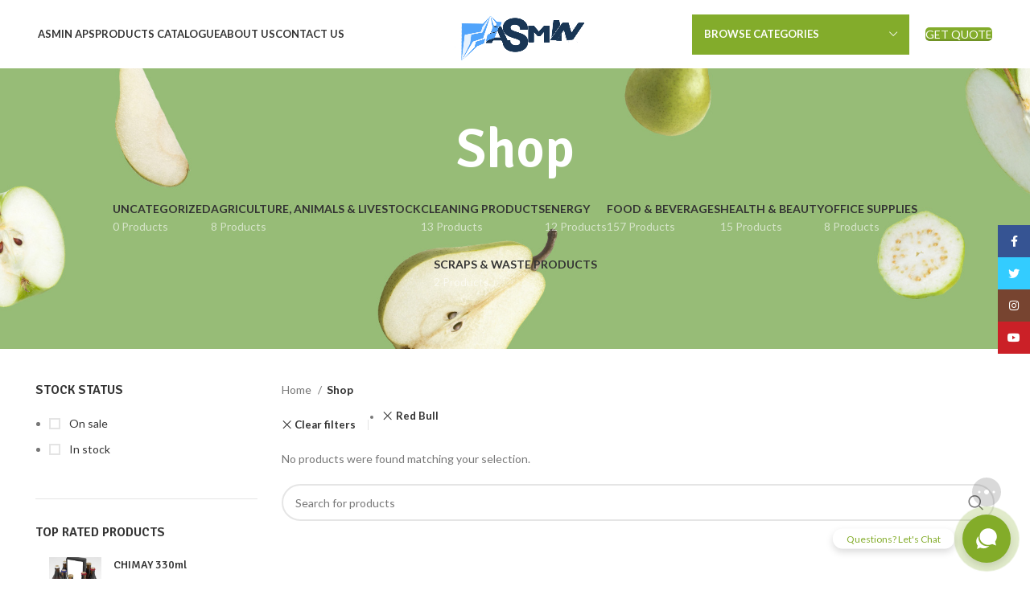

--- FILE ---
content_type: text/html; charset=UTF-8
request_url: https://asminaps.eu/shop/?filter_brand=red-bull
body_size: 25727
content:
<!DOCTYPE html>
<html lang="en-US">
<head>
	<meta charset="UTF-8">
	<link rel="profile" href="https://gmpg.org/xfn/11">
	<link rel="pingback" href="https://asminaps.eu/xmlrpc.php">

			<script>window.MSInputMethodContext && document.documentMode && document.write('<script src="https://asminaps.eu/wp-content/themes/woodmart/js/libs/ie11CustomProperties.min.js"><\/script>');</script>
		<meta name='robots' content='index, follow, max-image-preview:large, max-snippet:-1, max-video-preview:-1' />

	<!-- This site is optimized with the Yoast SEO Premium plugin v20.9 (Yoast SEO v26.3) - https://yoast.com/wordpress/plugins/seo/ -->
	<title>Shop - Asmin Aps</title>
	<link rel="canonical" href="https://asminaps.eu/shop/" />
	<meta property="og:locale" content="en_US" />
	<meta property="og:type" content="article" />
	<meta property="og:title" content="Shop" />
	<meta property="og:url" content="https://asminaps.eu/shop/" />
	<meta property="og:site_name" content="Asmin Aps" />
	<meta name="twitter:card" content="summary_large_image" />
	<script type="application/ld+json" class="yoast-schema-graph">{"@context":"https://schema.org","@graph":[{"@type":"WebPage","@id":"https://asminaps.eu/shop/","url":"https://asminaps.eu/shop/","name":"Shop - Asmin Aps","isPartOf":{"@id":"https://asminaps.eu/#website"},"datePublished":"2023-04-13T00:55:48+00:00","breadcrumb":{"@id":"https://asminaps.eu/shop/#breadcrumb"},"inLanguage":"en-US","potentialAction":[{"@type":"ReadAction","target":["https://asminaps.eu/shop/"]}]},{"@type":"BreadcrumbList","@id":"https://asminaps.eu/shop/#breadcrumb","itemListElement":[{"@type":"ListItem","position":1,"name":"Home","item":"https://asminaps.eu/"},{"@type":"ListItem","position":2,"name":"Shop"}]},{"@type":"WebSite","@id":"https://asminaps.eu/#website","url":"https://asminaps.eu/","name":"Asmin Aps","description":"No.1 FMCG Wholesale Distributors Denmark","potentialAction":[{"@type":"SearchAction","target":{"@type":"EntryPoint","urlTemplate":"https://asminaps.eu/?s={search_term_string}"},"query-input":{"@type":"PropertyValueSpecification","valueRequired":true,"valueName":"search_term_string"}}],"inLanguage":"en-US"}]}</script>
	<!-- / Yoast SEO Premium plugin. -->


<link rel='dns-prefetch' href='//fonts.googleapis.com' />
<link rel="alternate" type="application/rss+xml" title="Asmin Aps  &raquo; Feed" href="https://asminaps.eu/feed/" />
<link rel="alternate" type="application/rss+xml" title="Asmin Aps  &raquo; Comments Feed" href="https://asminaps.eu/comments/feed/" />
<link rel="alternate" type="application/rss+xml" title="Asmin Aps  &raquo; Products Feed" href="https://asminaps.eu/shop/feed/" />
<style id='wp-img-auto-sizes-contain-inline-css' type='text/css'>
img:is([sizes=auto i],[sizes^="auto," i]){contain-intrinsic-size:3000px 1500px}
/*# sourceURL=wp-img-auto-sizes-contain-inline-css */
</style>
<style id='wp-block-library-inline-css' type='text/css'>
:root{--wp-block-synced-color:#7a00df;--wp-block-synced-color--rgb:122,0,223;--wp-bound-block-color:var(--wp-block-synced-color);--wp-editor-canvas-background:#ddd;--wp-admin-theme-color:#007cba;--wp-admin-theme-color--rgb:0,124,186;--wp-admin-theme-color-darker-10:#006ba1;--wp-admin-theme-color-darker-10--rgb:0,107,160.5;--wp-admin-theme-color-darker-20:#005a87;--wp-admin-theme-color-darker-20--rgb:0,90,135;--wp-admin-border-width-focus:2px}@media (min-resolution:192dpi){:root{--wp-admin-border-width-focus:1.5px}}.wp-element-button{cursor:pointer}:root .has-very-light-gray-background-color{background-color:#eee}:root .has-very-dark-gray-background-color{background-color:#313131}:root .has-very-light-gray-color{color:#eee}:root .has-very-dark-gray-color{color:#313131}:root .has-vivid-green-cyan-to-vivid-cyan-blue-gradient-background{background:linear-gradient(135deg,#00d084,#0693e3)}:root .has-purple-crush-gradient-background{background:linear-gradient(135deg,#34e2e4,#4721fb 50%,#ab1dfe)}:root .has-hazy-dawn-gradient-background{background:linear-gradient(135deg,#faaca8,#dad0ec)}:root .has-subdued-olive-gradient-background{background:linear-gradient(135deg,#fafae1,#67a671)}:root .has-atomic-cream-gradient-background{background:linear-gradient(135deg,#fdd79a,#004a59)}:root .has-nightshade-gradient-background{background:linear-gradient(135deg,#330968,#31cdcf)}:root .has-midnight-gradient-background{background:linear-gradient(135deg,#020381,#2874fc)}:root{--wp--preset--font-size--normal:16px;--wp--preset--font-size--huge:42px}.has-regular-font-size{font-size:1em}.has-larger-font-size{font-size:2.625em}.has-normal-font-size{font-size:var(--wp--preset--font-size--normal)}.has-huge-font-size{font-size:var(--wp--preset--font-size--huge)}.has-text-align-center{text-align:center}.has-text-align-left{text-align:left}.has-text-align-right{text-align:right}.has-fit-text{white-space:nowrap!important}#end-resizable-editor-section{display:none}.aligncenter{clear:both}.items-justified-left{justify-content:flex-start}.items-justified-center{justify-content:center}.items-justified-right{justify-content:flex-end}.items-justified-space-between{justify-content:space-between}.screen-reader-text{border:0;clip-path:inset(50%);height:1px;margin:-1px;overflow:hidden;padding:0;position:absolute;width:1px;word-wrap:normal!important}.screen-reader-text:focus{background-color:#ddd;clip-path:none;color:#444;display:block;font-size:1em;height:auto;left:5px;line-height:normal;padding:15px 23px 14px;text-decoration:none;top:5px;width:auto;z-index:100000}html :where(.has-border-color){border-style:solid}html :where([style*=border-top-color]){border-top-style:solid}html :where([style*=border-right-color]){border-right-style:solid}html :where([style*=border-bottom-color]){border-bottom-style:solid}html :where([style*=border-left-color]){border-left-style:solid}html :where([style*=border-width]){border-style:solid}html :where([style*=border-top-width]){border-top-style:solid}html :where([style*=border-right-width]){border-right-style:solid}html :where([style*=border-bottom-width]){border-bottom-style:solid}html :where([style*=border-left-width]){border-left-style:solid}html :where(img[class*=wp-image-]){height:auto;max-width:100%}:where(figure){margin:0 0 1em}html :where(.is-position-sticky){--wp-admin--admin-bar--position-offset:var(--wp-admin--admin-bar--height,0px)}@media screen and (max-width:600px){html :where(.is-position-sticky){--wp-admin--admin-bar--position-offset:0px}}

/*# sourceURL=wp-block-library-inline-css */
</style><link rel='stylesheet' id='wc-blocks-style-css' href='https://asminaps.eu/wp-content/plugins/woocommerce/assets/client/blocks/wc-blocks.css?ver=wc-10.3.7' type='text/css' media='all' />
<style id='global-styles-inline-css' type='text/css'>
:root{--wp--preset--aspect-ratio--square: 1;--wp--preset--aspect-ratio--4-3: 4/3;--wp--preset--aspect-ratio--3-4: 3/4;--wp--preset--aspect-ratio--3-2: 3/2;--wp--preset--aspect-ratio--2-3: 2/3;--wp--preset--aspect-ratio--16-9: 16/9;--wp--preset--aspect-ratio--9-16: 9/16;--wp--preset--color--black: #000000;--wp--preset--color--cyan-bluish-gray: #abb8c3;--wp--preset--color--white: #ffffff;--wp--preset--color--pale-pink: #f78da7;--wp--preset--color--vivid-red: #cf2e2e;--wp--preset--color--luminous-vivid-orange: #ff6900;--wp--preset--color--luminous-vivid-amber: #fcb900;--wp--preset--color--light-green-cyan: #7bdcb5;--wp--preset--color--vivid-green-cyan: #00d084;--wp--preset--color--pale-cyan-blue: #8ed1fc;--wp--preset--color--vivid-cyan-blue: #0693e3;--wp--preset--color--vivid-purple: #9b51e0;--wp--preset--gradient--vivid-cyan-blue-to-vivid-purple: linear-gradient(135deg,rgb(6,147,227) 0%,rgb(155,81,224) 100%);--wp--preset--gradient--light-green-cyan-to-vivid-green-cyan: linear-gradient(135deg,rgb(122,220,180) 0%,rgb(0,208,130) 100%);--wp--preset--gradient--luminous-vivid-amber-to-luminous-vivid-orange: linear-gradient(135deg,rgb(252,185,0) 0%,rgb(255,105,0) 100%);--wp--preset--gradient--luminous-vivid-orange-to-vivid-red: linear-gradient(135deg,rgb(255,105,0) 0%,rgb(207,46,46) 100%);--wp--preset--gradient--very-light-gray-to-cyan-bluish-gray: linear-gradient(135deg,rgb(238,238,238) 0%,rgb(169,184,195) 100%);--wp--preset--gradient--cool-to-warm-spectrum: linear-gradient(135deg,rgb(74,234,220) 0%,rgb(151,120,209) 20%,rgb(207,42,186) 40%,rgb(238,44,130) 60%,rgb(251,105,98) 80%,rgb(254,248,76) 100%);--wp--preset--gradient--blush-light-purple: linear-gradient(135deg,rgb(255,206,236) 0%,rgb(152,150,240) 100%);--wp--preset--gradient--blush-bordeaux: linear-gradient(135deg,rgb(254,205,165) 0%,rgb(254,45,45) 50%,rgb(107,0,62) 100%);--wp--preset--gradient--luminous-dusk: linear-gradient(135deg,rgb(255,203,112) 0%,rgb(199,81,192) 50%,rgb(65,88,208) 100%);--wp--preset--gradient--pale-ocean: linear-gradient(135deg,rgb(255,245,203) 0%,rgb(182,227,212) 50%,rgb(51,167,181) 100%);--wp--preset--gradient--electric-grass: linear-gradient(135deg,rgb(202,248,128) 0%,rgb(113,206,126) 100%);--wp--preset--gradient--midnight: linear-gradient(135deg,rgb(2,3,129) 0%,rgb(40,116,252) 100%);--wp--preset--font-size--small: 13px;--wp--preset--font-size--medium: 20px;--wp--preset--font-size--large: 36px;--wp--preset--font-size--x-large: 42px;--wp--preset--spacing--20: 0.44rem;--wp--preset--spacing--30: 0.67rem;--wp--preset--spacing--40: 1rem;--wp--preset--spacing--50: 1.5rem;--wp--preset--spacing--60: 2.25rem;--wp--preset--spacing--70: 3.38rem;--wp--preset--spacing--80: 5.06rem;--wp--preset--shadow--natural: 6px 6px 9px rgba(0, 0, 0, 0.2);--wp--preset--shadow--deep: 12px 12px 50px rgba(0, 0, 0, 0.4);--wp--preset--shadow--sharp: 6px 6px 0px rgba(0, 0, 0, 0.2);--wp--preset--shadow--outlined: 6px 6px 0px -3px rgb(255, 255, 255), 6px 6px rgb(0, 0, 0);--wp--preset--shadow--crisp: 6px 6px 0px rgb(0, 0, 0);}:where(.is-layout-flex){gap: 0.5em;}:where(.is-layout-grid){gap: 0.5em;}body .is-layout-flex{display: flex;}.is-layout-flex{flex-wrap: wrap;align-items: center;}.is-layout-flex > :is(*, div){margin: 0;}body .is-layout-grid{display: grid;}.is-layout-grid > :is(*, div){margin: 0;}:where(.wp-block-columns.is-layout-flex){gap: 2em;}:where(.wp-block-columns.is-layout-grid){gap: 2em;}:where(.wp-block-post-template.is-layout-flex){gap: 1.25em;}:where(.wp-block-post-template.is-layout-grid){gap: 1.25em;}.has-black-color{color: var(--wp--preset--color--black) !important;}.has-cyan-bluish-gray-color{color: var(--wp--preset--color--cyan-bluish-gray) !important;}.has-white-color{color: var(--wp--preset--color--white) !important;}.has-pale-pink-color{color: var(--wp--preset--color--pale-pink) !important;}.has-vivid-red-color{color: var(--wp--preset--color--vivid-red) !important;}.has-luminous-vivid-orange-color{color: var(--wp--preset--color--luminous-vivid-orange) !important;}.has-luminous-vivid-amber-color{color: var(--wp--preset--color--luminous-vivid-amber) !important;}.has-light-green-cyan-color{color: var(--wp--preset--color--light-green-cyan) !important;}.has-vivid-green-cyan-color{color: var(--wp--preset--color--vivid-green-cyan) !important;}.has-pale-cyan-blue-color{color: var(--wp--preset--color--pale-cyan-blue) !important;}.has-vivid-cyan-blue-color{color: var(--wp--preset--color--vivid-cyan-blue) !important;}.has-vivid-purple-color{color: var(--wp--preset--color--vivid-purple) !important;}.has-black-background-color{background-color: var(--wp--preset--color--black) !important;}.has-cyan-bluish-gray-background-color{background-color: var(--wp--preset--color--cyan-bluish-gray) !important;}.has-white-background-color{background-color: var(--wp--preset--color--white) !important;}.has-pale-pink-background-color{background-color: var(--wp--preset--color--pale-pink) !important;}.has-vivid-red-background-color{background-color: var(--wp--preset--color--vivid-red) !important;}.has-luminous-vivid-orange-background-color{background-color: var(--wp--preset--color--luminous-vivid-orange) !important;}.has-luminous-vivid-amber-background-color{background-color: var(--wp--preset--color--luminous-vivid-amber) !important;}.has-light-green-cyan-background-color{background-color: var(--wp--preset--color--light-green-cyan) !important;}.has-vivid-green-cyan-background-color{background-color: var(--wp--preset--color--vivid-green-cyan) !important;}.has-pale-cyan-blue-background-color{background-color: var(--wp--preset--color--pale-cyan-blue) !important;}.has-vivid-cyan-blue-background-color{background-color: var(--wp--preset--color--vivid-cyan-blue) !important;}.has-vivid-purple-background-color{background-color: var(--wp--preset--color--vivid-purple) !important;}.has-black-border-color{border-color: var(--wp--preset--color--black) !important;}.has-cyan-bluish-gray-border-color{border-color: var(--wp--preset--color--cyan-bluish-gray) !important;}.has-white-border-color{border-color: var(--wp--preset--color--white) !important;}.has-pale-pink-border-color{border-color: var(--wp--preset--color--pale-pink) !important;}.has-vivid-red-border-color{border-color: var(--wp--preset--color--vivid-red) !important;}.has-luminous-vivid-orange-border-color{border-color: var(--wp--preset--color--luminous-vivid-orange) !important;}.has-luminous-vivid-amber-border-color{border-color: var(--wp--preset--color--luminous-vivid-amber) !important;}.has-light-green-cyan-border-color{border-color: var(--wp--preset--color--light-green-cyan) !important;}.has-vivid-green-cyan-border-color{border-color: var(--wp--preset--color--vivid-green-cyan) !important;}.has-pale-cyan-blue-border-color{border-color: var(--wp--preset--color--pale-cyan-blue) !important;}.has-vivid-cyan-blue-border-color{border-color: var(--wp--preset--color--vivid-cyan-blue) !important;}.has-vivid-purple-border-color{border-color: var(--wp--preset--color--vivid-purple) !important;}.has-vivid-cyan-blue-to-vivid-purple-gradient-background{background: var(--wp--preset--gradient--vivid-cyan-blue-to-vivid-purple) !important;}.has-light-green-cyan-to-vivid-green-cyan-gradient-background{background: var(--wp--preset--gradient--light-green-cyan-to-vivid-green-cyan) !important;}.has-luminous-vivid-amber-to-luminous-vivid-orange-gradient-background{background: var(--wp--preset--gradient--luminous-vivid-amber-to-luminous-vivid-orange) !important;}.has-luminous-vivid-orange-to-vivid-red-gradient-background{background: var(--wp--preset--gradient--luminous-vivid-orange-to-vivid-red) !important;}.has-very-light-gray-to-cyan-bluish-gray-gradient-background{background: var(--wp--preset--gradient--very-light-gray-to-cyan-bluish-gray) !important;}.has-cool-to-warm-spectrum-gradient-background{background: var(--wp--preset--gradient--cool-to-warm-spectrum) !important;}.has-blush-light-purple-gradient-background{background: var(--wp--preset--gradient--blush-light-purple) !important;}.has-blush-bordeaux-gradient-background{background: var(--wp--preset--gradient--blush-bordeaux) !important;}.has-luminous-dusk-gradient-background{background: var(--wp--preset--gradient--luminous-dusk) !important;}.has-pale-ocean-gradient-background{background: var(--wp--preset--gradient--pale-ocean) !important;}.has-electric-grass-gradient-background{background: var(--wp--preset--gradient--electric-grass) !important;}.has-midnight-gradient-background{background: var(--wp--preset--gradient--midnight) !important;}.has-small-font-size{font-size: var(--wp--preset--font-size--small) !important;}.has-medium-font-size{font-size: var(--wp--preset--font-size--medium) !important;}.has-large-font-size{font-size: var(--wp--preset--font-size--large) !important;}.has-x-large-font-size{font-size: var(--wp--preset--font-size--x-large) !important;}
/*# sourceURL=global-styles-inline-css */
</style>

<style id='classic-theme-styles-inline-css' type='text/css'>
/*! This file is auto-generated */
.wp-block-button__link{color:#fff;background-color:#32373c;border-radius:9999px;box-shadow:none;text-decoration:none;padding:calc(.667em + 2px) calc(1.333em + 2px);font-size:1.125em}.wp-block-file__button{background:#32373c;color:#fff;text-decoration:none}
/*# sourceURL=/wp-includes/css/classic-themes.min.css */
</style>
<link rel='stylesheet' id='woocommerce-catalog-mode-css' href='https://asminaps.eu/wp-content/plugins/woocommerce-catalog-mode/public/css/woocommerce-catalog-mode-public.css?ver=1.8.4' type='text/css' media='all' />
<link rel='stylesheet' id='woocommerce-catalog-mode-custom-css' href='https://asminaps.eu/wp-content/plugins/woocommerce-catalog-mode/public/css/woocommerce-catalog-mode-custom.css?ver=1.8.4' type='text/css' media='all' />
<style id='woocommerce-inline-inline-css' type='text/css'>
.woocommerce form .form-row .required { visibility: visible; }
/*# sourceURL=woocommerce-inline-inline-css */
</style>
<link rel='stylesheet' id='brands-styles-css' href='https://asminaps.eu/wp-content/plugins/woocommerce/assets/css/brands.css?ver=10.3.7' type='text/css' media='all' />
<link rel='stylesheet' id='js_composer_front-css' href='https://asminaps.eu/wp-content/plugins/js_composer/assets/css/js_composer.min.css?ver=8.7.2' type='text/css' media='all' />
<link rel='stylesheet' id='bootstrap-css' href='https://asminaps.eu/wp-content/themes/woodmart/css/bootstrap-light.min.css?ver=7.1.4' type='text/css' media='all' />
<link rel='stylesheet' id='woodmart-style-css' href='https://asminaps.eu/wp-content/themes/woodmart/css/parts/base.min.css?ver=7.1.4' type='text/css' media='all' />
<link rel='stylesheet' id='wd-widget-recent-post-comments-css' href='https://asminaps.eu/wp-content/themes/woodmart/css/parts/widget-recent-post-comments.min.css?ver=7.1.4' type='text/css' media='all' />
<link rel='stylesheet' id='wd-widget-wd-recent-posts-css' href='https://asminaps.eu/wp-content/themes/woodmart/css/parts/widget-wd-recent-posts.min.css?ver=7.1.4' type='text/css' media='all' />
<link rel='stylesheet' id='wd-widget-nav-css' href='https://asminaps.eu/wp-content/themes/woodmart/css/parts/widget-nav.min.css?ver=7.1.4' type='text/css' media='all' />
<link rel='stylesheet' id='wd-widget-wd-layered-nav-css' href='https://asminaps.eu/wp-content/themes/woodmart/css/parts/woo-widget-wd-layered-nav.min.css?ver=7.1.4' type='text/css' media='all' />
<link rel='stylesheet' id='wd-woo-mod-swatches-base-css' href='https://asminaps.eu/wp-content/themes/woodmart/css/parts/woo-mod-swatches-base.min.css?ver=7.1.4' type='text/css' media='all' />
<link rel='stylesheet' id='wd-woo-mod-swatches-filter-css' href='https://asminaps.eu/wp-content/themes/woodmart/css/parts/woo-mod-swatches-filter.min.css?ver=7.1.4' type='text/css' media='all' />
<link rel='stylesheet' id='wd-widget-layered-nav-stock-status-css' href='https://asminaps.eu/wp-content/themes/woodmart/css/parts/woo-widget-layered-nav-stock-status.min.css?ver=7.1.4' type='text/css' media='all' />
<link rel='stylesheet' id='wd-widget-product-list-css' href='https://asminaps.eu/wp-content/themes/woodmart/css/parts/woo-widget-product-list.min.css?ver=7.1.4' type='text/css' media='all' />
<link rel='stylesheet' id='wd-widget-slider-price-filter-css' href='https://asminaps.eu/wp-content/themes/woodmart/css/parts/woo-widget-slider-price-filter.min.css?ver=7.1.4' type='text/css' media='all' />
<link rel='stylesheet' id='wd-wp-gutenberg-css' href='https://asminaps.eu/wp-content/themes/woodmart/css/parts/wp-gutenberg.min.css?ver=7.1.4' type='text/css' media='all' />
<link rel='stylesheet' id='wd-wpcf7-css' href='https://asminaps.eu/wp-content/themes/woodmart/css/parts/int-wpcf7.min.css?ver=7.1.4' type='text/css' media='all' />
<link rel='stylesheet' id='wd-revolution-slider-css' href='https://asminaps.eu/wp-content/themes/woodmart/css/parts/int-rev-slider.min.css?ver=7.1.4' type='text/css' media='all' />
<link rel='stylesheet' id='wd-wpbakery-base-css' href='https://asminaps.eu/wp-content/themes/woodmart/css/parts/int-wpb-base.min.css?ver=7.1.4' type='text/css' media='all' />
<link rel='stylesheet' id='wd-wpbakery-base-deprecated-css' href='https://asminaps.eu/wp-content/themes/woodmart/css/parts/int-wpb-base-deprecated.min.css?ver=7.1.4' type='text/css' media='all' />
<link rel='stylesheet' id='wd-woocommerce-base-css' href='https://asminaps.eu/wp-content/themes/woodmart/css/parts/woocommerce-base.min.css?ver=7.1.4' type='text/css' media='all' />
<link rel='stylesheet' id='wd-mod-star-rating-css' href='https://asminaps.eu/wp-content/themes/woodmart/css/parts/mod-star-rating.min.css?ver=7.1.4' type='text/css' media='all' />
<link rel='stylesheet' id='wd-woo-el-track-order-css' href='https://asminaps.eu/wp-content/themes/woodmart/css/parts/woo-el-track-order.min.css?ver=7.1.4' type='text/css' media='all' />
<link rel='stylesheet' id='wd-woo-gutenberg-css' href='https://asminaps.eu/wp-content/themes/woodmart/css/parts/woo-gutenberg.min.css?ver=7.1.4' type='text/css' media='all' />
<link rel='stylesheet' id='wd-widget-active-filters-css' href='https://asminaps.eu/wp-content/themes/woodmart/css/parts/woo-widget-active-filters.min.css?ver=7.1.4' type='text/css' media='all' />
<link rel='stylesheet' id='wd-woo-shop-opt-shop-ajax-css' href='https://asminaps.eu/wp-content/themes/woodmart/css/parts/woo-shop-opt-shop-ajax.min.css?ver=7.1.4' type='text/css' media='all' />
<link rel='stylesheet' id='wd-woo-shop-predefined-css' href='https://asminaps.eu/wp-content/themes/woodmart/css/parts/woo-shop-predefined.min.css?ver=7.1.4' type='text/css' media='all' />
<link rel='stylesheet' id='wd-shop-title-categories-css' href='https://asminaps.eu/wp-content/themes/woodmart/css/parts/woo-categories-loop-nav.min.css?ver=7.1.4' type='text/css' media='all' />
<link rel='stylesheet' id='wd-woo-categories-loop-nav-mobile-accordion-css' href='https://asminaps.eu/wp-content/themes/woodmart/css/parts/woo-categories-loop-nav-mobile-accordion.min.css?ver=7.1.4' type='text/css' media='all' />
<link rel='stylesheet' id='wd-woo-shop-el-products-per-page-css' href='https://asminaps.eu/wp-content/themes/woodmart/css/parts/woo-shop-el-products-per-page.min.css?ver=7.1.4' type='text/css' media='all' />
<link rel='stylesheet' id='wd-woo-shop-page-title-css' href='https://asminaps.eu/wp-content/themes/woodmart/css/parts/woo-shop-page-title.min.css?ver=7.1.4' type='text/css' media='all' />
<link rel='stylesheet' id='wd-woo-mod-shop-loop-head-css' href='https://asminaps.eu/wp-content/themes/woodmart/css/parts/woo-mod-shop-loop-head.min.css?ver=7.1.4' type='text/css' media='all' />
<link rel='stylesheet' id='wd-woo-shop-el-order-by-css' href='https://asminaps.eu/wp-content/themes/woodmart/css/parts/woo-shop-el-order-by.min.css?ver=7.1.4' type='text/css' media='all' />
<link rel='stylesheet' id='wd-woo-shop-el-products-view-css' href='https://asminaps.eu/wp-content/themes/woodmart/css/parts/woo-shop-el-products-view.min.css?ver=7.1.4' type='text/css' media='all' />
<link rel='stylesheet' id='child-style-css' href='https://asminaps.eu/wp-content/themes/woodmart-child/style.css?ver=7.1.4' type='text/css' media='all' />
<link rel='stylesheet' id='wd-header-base-css' href='https://asminaps.eu/wp-content/themes/woodmart/css/parts/header-base.min.css?ver=7.1.4' type='text/css' media='all' />
<link rel='stylesheet' id='wd-mod-tools-css' href='https://asminaps.eu/wp-content/themes/woodmart/css/parts/mod-tools.min.css?ver=7.1.4' type='text/css' media='all' />
<link rel='stylesheet' id='wd-header-elements-base-css' href='https://asminaps.eu/wp-content/themes/woodmart/css/parts/header-el-base.min.css?ver=7.1.4' type='text/css' media='all' />
<link rel='stylesheet' id='wd-social-icons-css' href='https://asminaps.eu/wp-content/themes/woodmart/css/parts/el-social-icons.min.css?ver=7.1.4' type='text/css' media='all' />
<link rel='stylesheet' id='wd-header-categories-nav-css' href='https://asminaps.eu/wp-content/themes/woodmart/css/parts/header-el-category-nav.min.css?ver=7.1.4' type='text/css' media='all' />
<link rel='stylesheet' id='wd-mod-nav-vertical-css' href='https://asminaps.eu/wp-content/themes/woodmart/css/parts/mod-nav-vertical.min.css?ver=7.1.4' type='text/css' media='all' />
<link rel='stylesheet' id='wd-page-title-css' href='https://asminaps.eu/wp-content/themes/woodmart/css/parts/page-title.min.css?ver=7.1.4' type='text/css' media='all' />
<link rel='stylesheet' id='wd-off-canvas-sidebar-css' href='https://asminaps.eu/wp-content/themes/woodmart/css/parts/opt-off-canvas-sidebar.min.css?ver=7.1.4' type='text/css' media='all' />
<link rel='stylesheet' id='wd-shop-filter-area-css' href='https://asminaps.eu/wp-content/themes/woodmart/css/parts/woo-shop-el-filters-area.min.css?ver=7.1.4' type='text/css' media='all' />
<link rel='stylesheet' id='wd-sticky-loader-css' href='https://asminaps.eu/wp-content/themes/woodmart/css/parts/mod-sticky-loader.min.css?ver=7.1.4' type='text/css' media='all' />
<link rel='stylesheet' id='wd-product-loop-css' href='https://asminaps.eu/wp-content/themes/woodmart/css/parts/woo-product-loop.min.css?ver=7.1.4' type='text/css' media='all' />
<link rel='stylesheet' id='wd-product-loop-base-css' href='https://asminaps.eu/wp-content/themes/woodmart/css/parts/woo-product-loop-base.min.css?ver=7.1.4' type='text/css' media='all' />
<link rel='stylesheet' id='wd-woo-mod-add-btn-replace-css' href='https://asminaps.eu/wp-content/themes/woodmart/css/parts/woo-mod-add-btn-replace.min.css?ver=7.1.4' type='text/css' media='all' />
<link rel='stylesheet' id='wd-mod-more-description-css' href='https://asminaps.eu/wp-content/themes/woodmart/css/parts/mod-more-description.min.css?ver=7.1.4' type='text/css' media='all' />
<link rel='stylesheet' id='wd-categories-loop-default-css' href='https://asminaps.eu/wp-content/themes/woodmart/css/parts/woo-categories-loop-default-old.min.css?ver=7.1.4' type='text/css' media='all' />
<link rel='stylesheet' id='wd-categories-loop-css' href='https://asminaps.eu/wp-content/themes/woodmart/css/parts/woo-categories-loop-old.min.css?ver=7.1.4' type='text/css' media='all' />
<link rel='stylesheet' id='wd-mfp-popup-css' href='https://asminaps.eu/wp-content/themes/woodmart/css/parts/lib-magnific-popup.min.css?ver=7.1.4' type='text/css' media='all' />
<link rel='stylesheet' id='wd-widget-collapse-css' href='https://asminaps.eu/wp-content/themes/woodmart/css/parts/opt-widget-collapse.min.css?ver=7.1.4' type='text/css' media='all' />
<link rel='stylesheet' id='wd-footer-base-css' href='https://asminaps.eu/wp-content/themes/woodmart/css/parts/footer-base.min.css?ver=7.1.4' type='text/css' media='all' />
<link rel='stylesheet' id='wd-owl-carousel-css' href='https://asminaps.eu/wp-content/themes/woodmart/css/parts/lib-owl-carousel.min.css?ver=7.1.4' type='text/css' media='all' />
<link rel='stylesheet' id='wd-brands-css' href='https://asminaps.eu/wp-content/themes/woodmart/css/parts/el-brand.min.css?ver=7.1.4' type='text/css' media='all' />
<link rel='stylesheet' id='wd-list-css' href='https://asminaps.eu/wp-content/themes/woodmart/css/parts/el-list.min.css?ver=7.1.4' type='text/css' media='all' />
<link rel='stylesheet' id='wd-scroll-top-css' href='https://asminaps.eu/wp-content/themes/woodmart/css/parts/opt-scrolltotop.min.css?ver=7.1.4' type='text/css' media='all' />
<link rel='stylesheet' id='wd-wd-search-form-css' href='https://asminaps.eu/wp-content/themes/woodmart/css/parts/wd-search-form.min.css?ver=7.1.4' type='text/css' media='all' />
<link rel='stylesheet' id='wd-sticky-social-buttons-css' href='https://asminaps.eu/wp-content/themes/woodmart/css/parts/opt-sticky-social.min.css?ver=7.1.4' type='text/css' media='all' />
<link rel='stylesheet' id='wd-bottom-toolbar-css' href='https://asminaps.eu/wp-content/themes/woodmart/css/parts/opt-bottom-toolbar.min.css?ver=7.1.4' type='text/css' media='all' />
<link rel='stylesheet' id='wd-mod-sticky-sidebar-opener-css' href='https://asminaps.eu/wp-content/themes/woodmart/css/parts/mod-sticky-sidebar-opener.min.css?ver=7.1.4' type='text/css' media='all' />
<link rel='stylesheet' id='wd-header-cart-css' href='https://asminaps.eu/wp-content/themes/woodmart/css/parts/header-el-cart.min.css?ver=7.1.4' type='text/css' media='all' />
<link rel='stylesheet' id='wd-header-my-account-css' href='https://asminaps.eu/wp-content/themes/woodmart/css/parts/header-el-my-account.min.css?ver=7.1.4' type='text/css' media='all' />
<link rel='stylesheet' id='xts-google-fonts-css' href='https://fonts.googleapis.com/css?family=Lato%3A400%2C700%7CSignika%3A400%2C600%2C500%2C700&#038;ver=7.1.4' type='text/css' media='all' />
<script type="text/javascript" src="https://asminaps.eu/wp-includes/js/jquery/jquery.min.js?ver=3.7.1" id="jquery-core-js"></script>
<script type="text/javascript" src="https://asminaps.eu/wp-includes/js/jquery/jquery-migrate.min.js?ver=3.4.1" id="jquery-migrate-js"></script>
<script type="text/javascript" src="https://asminaps.eu/wp-content/plugins/woocommerce/assets/js/jquery-blockui/jquery.blockUI.min.js?ver=2.7.0-wc.10.3.7" id="wc-jquery-blockui-js" data-wp-strategy="defer"></script>
<script type="text/javascript" id="wc-add-to-cart-js-extra">
/* <![CDATA[ */
var wc_add_to_cart_params = {"ajax_url":"/wp-admin/admin-ajax.php","wc_ajax_url":"/?wc-ajax=%%endpoint%%","i18n_view_cart":"View cart","cart_url":"https://asminaps.eu/cart/","is_cart":"","cart_redirect_after_add":"no"};
//# sourceURL=wc-add-to-cart-js-extra
/* ]]> */
</script>
<script type="text/javascript" src="https://asminaps.eu/wp-content/plugins/woocommerce/assets/js/frontend/add-to-cart.min.js?ver=10.3.7" id="wc-add-to-cart-js" data-wp-strategy="defer"></script>
<script type="text/javascript" src="https://asminaps.eu/wp-content/plugins/woocommerce/assets/js/js-cookie/js.cookie.min.js?ver=2.1.4-wc.10.3.7" id="wc-js-cookie-js" defer="defer" data-wp-strategy="defer"></script>
<script type="text/javascript" id="woocommerce-js-extra">
/* <![CDATA[ */
var woocommerce_params = {"ajax_url":"/wp-admin/admin-ajax.php","wc_ajax_url":"/?wc-ajax=%%endpoint%%","i18n_password_show":"Show password","i18n_password_hide":"Hide password"};
//# sourceURL=woocommerce-js-extra
/* ]]> */
</script>
<script type="text/javascript" src="https://asminaps.eu/wp-content/plugins/woocommerce/assets/js/frontend/woocommerce.min.js?ver=10.3.7" id="woocommerce-js" defer="defer" data-wp-strategy="defer"></script>
<script type="text/javascript" src="https://asminaps.eu/wp-content/plugins/js_composer/assets/js/vendors/woocommerce-add-to-cart.js?ver=8.7.2" id="vc_woocommerce-add-to-cart-js-js"></script>
<script type="text/javascript" src="https://asminaps.eu/wp-content/themes/woodmart/js/libs/device.min.js?ver=7.1.4" id="wd-device-library-js"></script>
<script></script><link rel="https://api.w.org/" href="https://asminaps.eu/wp-json/" /><link rel="EditURI" type="application/rsd+xml" title="RSD" href="https://asminaps.eu/xmlrpc.php?rsd" />
<meta name="generator" content="WordPress 6.9" />
<meta name="generator" content="WooCommerce 10.3.7" />
					<meta name="viewport" content="width=device-width, initial-scale=1.0, maximum-scale=1.0, user-scalable=no">
										<noscript><style>.woocommerce-product-gallery{ opacity: 1 !important; }</style></noscript>
	<style type="text/css">.recentcomments a{display:inline !important;padding:0 !important;margin:0 !important;}</style><meta name="generator" content="Powered by WPBakery Page Builder - drag and drop page builder for WordPress."/>
<meta name="generator" content="Powered by Slider Revolution 6.6.12 - responsive, Mobile-Friendly Slider Plugin for WordPress with comfortable drag and drop interface." />
<link rel="icon" href="https://asminaps.eu/wp-content/uploads/2023/07/cropped-default-32x32.png" sizes="32x32" />
<link rel="icon" href="https://asminaps.eu/wp-content/uploads/2023/07/cropped-default-192x192.png" sizes="192x192" />
<link rel="apple-touch-icon" href="https://asminaps.eu/wp-content/uploads/2023/07/cropped-default-180x180.png" />
<meta name="msapplication-TileImage" content="https://asminaps.eu/wp-content/uploads/2023/07/cropped-default-270x270.png" />
<script>function setREVStartSize(e){
			//window.requestAnimationFrame(function() {
				window.RSIW = window.RSIW===undefined ? window.innerWidth : window.RSIW;
				window.RSIH = window.RSIH===undefined ? window.innerHeight : window.RSIH;
				try {
					var pw = document.getElementById(e.c).parentNode.offsetWidth,
						newh;
					pw = pw===0 || isNaN(pw) || (e.l=="fullwidth" || e.layout=="fullwidth") ? window.RSIW : pw;
					e.tabw = e.tabw===undefined ? 0 : parseInt(e.tabw);
					e.thumbw = e.thumbw===undefined ? 0 : parseInt(e.thumbw);
					e.tabh = e.tabh===undefined ? 0 : parseInt(e.tabh);
					e.thumbh = e.thumbh===undefined ? 0 : parseInt(e.thumbh);
					e.tabhide = e.tabhide===undefined ? 0 : parseInt(e.tabhide);
					e.thumbhide = e.thumbhide===undefined ? 0 : parseInt(e.thumbhide);
					e.mh = e.mh===undefined || e.mh=="" || e.mh==="auto" ? 0 : parseInt(e.mh,0);
					if(e.layout==="fullscreen" || e.l==="fullscreen")
						newh = Math.max(e.mh,window.RSIH);
					else{
						e.gw = Array.isArray(e.gw) ? e.gw : [e.gw];
						for (var i in e.rl) if (e.gw[i]===undefined || e.gw[i]===0) e.gw[i] = e.gw[i-1];
						e.gh = e.el===undefined || e.el==="" || (Array.isArray(e.el) && e.el.length==0)? e.gh : e.el;
						e.gh = Array.isArray(e.gh) ? e.gh : [e.gh];
						for (var i in e.rl) if (e.gh[i]===undefined || e.gh[i]===0) e.gh[i] = e.gh[i-1];
											
						var nl = new Array(e.rl.length),
							ix = 0,
							sl;
						e.tabw = e.tabhide>=pw ? 0 : e.tabw;
						e.thumbw = e.thumbhide>=pw ? 0 : e.thumbw;
						e.tabh = e.tabhide>=pw ? 0 : e.tabh;
						e.thumbh = e.thumbhide>=pw ? 0 : e.thumbh;
						for (var i in e.rl) nl[i] = e.rl[i]<window.RSIW ? 0 : e.rl[i];
						sl = nl[0];
						for (var i in nl) if (sl>nl[i] && nl[i]>0) { sl = nl[i]; ix=i;}
						var m = pw>(e.gw[ix]+e.tabw+e.thumbw) ? 1 : (pw-(e.tabw+e.thumbw)) / (e.gw[ix]);
						newh =  (e.gh[ix] * m) + (e.tabh + e.thumbh);
					}
					var el = document.getElementById(e.c);
					if (el!==null && el) el.style.height = newh+"px";
					el = document.getElementById(e.c+"_wrapper");
					if (el!==null && el) {
						el.style.height = newh+"px";
						el.style.display = "block";
					}
				} catch(e){
					console.log("Failure at Presize of Slider:" + e)
				}
			//});
		  };</script>
<style>
		
		</style><noscript><style> .wpb_animate_when_almost_visible { opacity: 1; }</style></noscript>			<style id="wd-style-header_270858-css" data-type="wd-style-header_270858">
				:root{
	--wd-top-bar-h: 0.001px;
	--wd-top-bar-sm-h: 0.001px;
	--wd-top-bar-sticky-h: 0.001px;

	--wd-header-general-h: 85px;
	--wd-header-general-sm-h: 60px;
	--wd-header-general-sticky-h: 60px;

	--wd-header-bottom-h: 0.001px;
	--wd-header-bottom-sm-h: 0.001px;
	--wd-header-bottom-sticky-h: 0.001px;

	--wd-header-clone-h: 0.001px;
}


.whb-sticked .whb-general-header .wd-dropdown {
	margin-top: 10px;
}

.whb-sticked .whb-general-header .wd-dropdown:after {
	height: 20px;
}



@media (min-width: 1025px) {
	
		.whb-general-header-inner {
		height: 85px;
		max-height: 85px;
	}

		.whb-sticked .whb-general-header-inner {
		height: 60px;
		max-height: 60px;
	}
		
	
	
	}

@media (max-width: 1024px) {
	
		.whb-general-header-inner {
		height: 60px;
		max-height: 60px;
	}
	
	
	
	}
		
.whb-general-header {
	border-bottom-width: 0px;border-bottom-style: solid;
}

.whb-header-bottom {
	border-bottom-width: 0px;border-bottom-style: solid;
}
			</style>
						<style id="wd-style-theme_settings_default-css" data-type="wd-style-theme_settings_default">
				@font-face {
	font-weight: normal;
	font-style: normal;
	font-family: "woodmart-font";
	src: url("//asminaps.eu/wp-content/themes/woodmart/fonts/woodmart-font-1-400.woff2?v=7.1.4") format("woff2");
}

.wd-popup.wd-promo-popup{
	background-color:#111111;
	background-image: url(https://asminaps.eu/wp-content/uploads/2021/07/promo-popup.jpg);
	background-repeat:no-repeat;
	background-size:cover;
	background-position:center center;
}

.page-title-default{
	background-color:#0a0a0a;
	background-image: url(https://asminaps.eu/wp-content/uploads/2021/08/organic-page-title.jpg);
	background-size:cover;
	background-position:center center;
}

.footer-container{
	background-color:#ffffff;
	background-image: none;
}

:root{
--wd-text-font:"Lato", Arial, Helvetica, sans-serif;
--wd-text-font-weight:400;
--wd-text-color:#777777;
--wd-text-font-size:14px;
}
:root{
--wd-title-font:"Signika", Arial, Helvetica, sans-serif;
--wd-title-font-weight:600;
--wd-title-color:#242424;
}
:root{
--wd-entities-title-font:"Signika", Arial, Helvetica, sans-serif;
--wd-entities-title-font-weight:500;
--wd-entities-title-color:#333333;
--wd-entities-title-color-hover:rgb(51 51 51 / 65%);
}
:root{
--wd-alternative-font:"Lato", Arial, Helvetica, sans-serif;
}
:root{
--wd-widget-title-font:"Signika", Arial, Helvetica, sans-serif;
--wd-widget-title-font-weight:600;
--wd-widget-title-transform:uppercase;
--wd-widget-title-color:#333;
--wd-widget-title-font-size:16px;
}
:root{
--wd-header-el-font:"Lato", Arial, Helvetica, sans-serif;
--wd-header-el-font-weight:700;
--wd-header-el-transform:uppercase;
--wd-header-el-font-size:13px;
}
:root{
--wd-primary-color:rgb(131,172,43);
}
:root{
--wd-alternative-color:#fbbc34;
}
:root{
--wd-link-color:#333333;
--wd-link-color-hover:#242424;
}
:root{
--btn-default-bgcolor:#f7f7f7;
}
:root{
--btn-default-bgcolor-hover:#efefef;
}
:root{
--btn-accented-bgcolor:#83b735;
}
:root{
--btn-accented-bgcolor-hover:#74a32f;
}
:root{
--notices-success-bg:#459647;
}
:root{
--notices-success-color:#fff;
}
:root{
--notices-warning-bg:#E0B252;
}
:root{
--notices-warning-color:#fff;
}
	:root{
									--wd-form-brd-radius: 35px;
			
			
					
					--wd-form-brd-width: 2px;
		
					--btn-default-color: #333;
		
					--btn-default-color-hover: #333;
		
					--btn-accented-color: #fff;
		
					--btn-accented-color-hover: #fff;
		
					
			
							--btn-default-brd-radius: 35px;
				--btn-default-box-shadow: none;
				--btn-default-box-shadow-hover: none;
			
					
					
			
							--btn-accented-brd-radius: 35px;
				--btn-accented-box-shadow: none;
				--btn-accented-box-shadow-hover: none;
			
					
							
					--wd-brd-radius: 0px;
			}

	
	
			@media (min-width: 1025px) {
			.whb-boxed:not(.whb-sticked):not(.whb-full-width) .whb-main-header {
				max-width: 1192px;
			}
		}

		.container {
			max-width: 1222px;
		}

		:root{
			--wd-container-width: 1222px;
		}
	
			@media (min-width: 1222px) {
			[data-vc-full-width]:not([data-vc-stretch-content]),
			:is(.vc_section, .vc_row).wd-section-stretch {
				padding-left: calc((100vw - 1222px - var(--wd-sticky-nav-w) - var(--wd-scroll-w)) / 2);
				padding-right: calc((100vw - 1222px - var(--wd-sticky-nav-w) - var(--wd-scroll-w)) / 2);
			}
		}
	
			div.wd-popup.popup-quick-view {
			max-width: 920px;
		}
	
	
	
	
			.woodmart-woocommerce-layered-nav .wd-scroll-content {
			max-height: 223px;
		}
	
	
			</style>
			<link rel='stylesheet' id='WCDisableCategories-style-css' href='https://asminaps.eu/wp-content/plugins/product-category-tree/assets/css/style.css?ver=6.9' type='text/css' media='all' />
<link rel='stylesheet' id='vc_font_awesome_5_shims-css' href='https://asminaps.eu/wp-content/plugins/js_composer/assets/lib/vendor/dist/@fortawesome/fontawesome-free/css/v4-shims.min.css?ver=8.7.2' type='text/css' media='all' />
<link rel='stylesheet' id='vc_font_awesome_6-css' href='https://asminaps.eu/wp-content/plugins/js_composer/assets/lib/vendor/dist/@fortawesome/fontawesome-free/css/all.min.css?ver=8.7.2' type='text/css' media='all' />
<link rel='stylesheet' id='cbb-main-css' href='https://asminaps.eu/wp-content/plugins/chat-bubble/assets/css/main.css?ver=6.9' type='text/css' media='all' />
<style id='woodmart-inline-css-inline-css' type='text/css'>
#wd-68cc3e3fd22b5 .list-icon {color: #333333;}
/*# sourceURL=woodmart-inline-css-inline-css */
</style>
<link rel='stylesheet' id='intlTelInput-css' href='https://asminaps.eu/wp-content/plugins/fluentformpro/public/libs/intl-tel-input/css/intlTelInput.min.css?ver=16.0.0' type='text/css' media='all' />
<link rel='stylesheet' id='fluent-form-styles-css' href='https://asminaps.eu/wp-content/plugins/fluentform/assets/css/fluent-forms-public.css?ver=6.1.4' type='text/css' media='all' />
<link rel='stylesheet' id='fluentform-public-default-css' href='https://asminaps.eu/wp-content/plugins/fluentform/assets/css/fluentform-public-default.css?ver=6.1.4' type='text/css' media='all' />
<link rel='stylesheet' id='rs-plugin-settings-css' href='https://asminaps.eu/wp-content/plugins/revslider/public/assets/css/rs6.css?ver=6.6.12' type='text/css' media='all' />
<style id='rs-plugin-settings-inline-css' type='text/css'>
#rs-demo-id {}
/*# sourceURL=rs-plugin-settings-inline-css */
</style>
</head>

<body class="archive post-type-archive post-type-archive-product wp-theme-woodmart wp-child-theme-woodmart-child theme-woodmart woocommerce-shop woocommerce woocommerce-page woocommerce-no-js wrapper-full-width  categories-accordion-on woodmart-archive-shop woodmart-ajax-shop-on offcanvas-sidebar-mobile offcanvas-sidebar-tablet sticky-toolbar-on wpb-js-composer js-comp-ver-8.7.2 vc_responsive">
			<script type="text/javascript" id="wd-flicker-fix">// Flicker fix.</script>	
	
	<div class="website-wrapper">
									<header class="whb-header whb-header_270858 whb-full-width whb-sticky-shadow whb-scroll-stick whb-sticky-real whb-hide-on-scroll">
					<div class="whb-main-header">
	
<div class="whb-row whb-top-bar whb-not-sticky-row whb-without-bg whb-without-border whb-color-light whb-flex-flex-middle whb-hidden-desktop whb-hidden-mobile">
	<div class="container">
		<div class="whb-flex-row whb-top-bar-inner">
			<div class="whb-column whb-col-left whb-visible-lg">
	<div class="wd-header-divider wd-full-height "></div>
<div class="wd-header-nav wd-header-secondary-nav text-right wd-full-height" role="navigation" aria-label="Secondary navigation">
	<ul id="menu-top-bar-left" class="menu wd-nav wd-nav-secondary wd-style-bordered wd-gap-s"><li id="menu-item-8493" class="menu-item menu-item-type-custom menu-item-object-custom menu-item-has-children menu-item-8493 item-level-0 menu-simple-dropdown wd-event-hover" ><a href="#" class="woodmart-nav-link"><span class="nav-link-text">English</span></a><div class="color-scheme-dark wd-design-default wd-dropdown-menu wd-dropdown"><div class="container">
<ul class="wd-sub-menu color-scheme-dark">
	<li id="menu-item-8494" class="menu-item menu-item-type-custom menu-item-object-custom menu-item-8494 item-level-1 wd-event-hover" ><a href="#" class="woodmart-nav-link">Deutsch</a></li>
	<li id="menu-item-8495" class="menu-item menu-item-type-custom menu-item-object-custom menu-item-8495 item-level-1 wd-event-hover" ><a href="#" class="woodmart-nav-link">French</a></li>
	<li id="menu-item-8496" class="menu-item menu-item-type-custom menu-item-object-custom menu-item-8496 item-level-1 wd-event-hover" ><a href="#" class="woodmart-nav-link">Requires WPML plugin</a></li>
</ul>
</div>
</div>
</li>
<li id="menu-item-8497" class="menu-item menu-item-type-custom menu-item-object-custom menu-item-has-children menu-item-8497 item-level-0 menu-simple-dropdown wd-event-hover" ><a href="#" class="woodmart-nav-link"><span class="nav-link-text">Country</span></a><div class="color-scheme-dark wd-design-default wd-dropdown-menu wd-dropdown"><div class="container">
<ul class="wd-sub-menu color-scheme-dark">
	<li id="menu-item-8498" class="menu-item menu-item-type-custom menu-item-object-custom menu-item-8498 item-level-1 wd-event-hover" ><a href="#" class="woodmart-nav-link">United States (USD)</a></li>
	<li id="menu-item-8499" class="menu-item menu-item-type-custom menu-item-object-custom menu-item-8499 item-level-1 wd-event-hover" ><a href="#" class="woodmart-nav-link">Deutschland (EUR)</a></li>
	<li id="menu-item-8500" class="menu-item menu-item-type-custom menu-item-object-custom menu-item-8500 item-level-1 wd-event-hover" ><a href="#" class="woodmart-nav-link">Japan (JPY)</a></li>
</ul>
</div>
</div>
</li>
</ul></div><!--END MAIN-NAV-->
<div class="wd-header-divider wd-full-height "></div>
<div class="wd-header-text set-cont-mb-s reset-last-child "><strong>FREE SHIPPING FOR ALL ORDERS OF $150</strong></div>
</div>
<div class="whb-column whb-col-center whb-visible-lg whb-empty-column">
	</div>
<div class="whb-column whb-col-right whb-visible-lg">
	
			<div class="wd-social-icons  icons-design-default icons-size- color-scheme-dark social-share social-form-circle text-left">

				
									<a rel="noopener noreferrer nofollow" href="https://www.facebook.com/sharer/sharer.php?u=https://asminaps.eu/shop/" target="_blank" class=" wd-social-icon social-facebook" aria-label="Facebook social link">
						<span class="wd-icon"></span>
											</a>
				
									<a rel="noopener noreferrer nofollow" href="https://twitter.com/share?url=https://asminaps.eu/shop/" target="_blank" class=" wd-social-icon social-twitter" aria-label="Twitter social link">
						<span class="wd-icon"></span>
											</a>
				
				
				
				
									<a rel="noopener noreferrer nofollow" href="https://pinterest.com/pin/create/button/?url=https://asminaps.eu/shop/&media=https://asminaps.eu/wp-includes/images/media/default.svg&description=" target="_blank" class=" wd-social-icon social-pinterest" aria-label="Pinterest social link">
						<span class="wd-icon"></span>
											</a>
				
				
									<a rel="noopener noreferrer nofollow" href="https://www.linkedin.com/shareArticle?mini=true&url=https://asminaps.eu/shop/" target="_blank" class=" wd-social-icon social-linkedin" aria-label="Linkedin social link">
						<span class="wd-icon"></span>
											</a>
				
				
				
				
				
				
				
				
				
				
								
								
				
									<a rel="noopener noreferrer nofollow" href="https://telegram.me/share/url?url=https://asminaps.eu/shop/" target="_blank" class=" wd-social-icon social-tg" aria-label="Telegram social link">
						<span class="wd-icon"></span>
											</a>
								
				
			</div>

		<div class="wd-header-divider wd-full-height "></div>
<div class="wd-header-nav wd-header-secondary-nav text-right wd-full-height" role="navigation" aria-label="Secondary navigation">
	<ul id="menu-top-bar-right" class="menu wd-nav wd-nav-secondary wd-style-bordered wd-gap-s"><li id="menu-item-8492" class="woodmart-open-newsletter menu-item menu-item-type-custom menu-item-object-custom menu-item-8492 item-level-0 menu-simple-dropdown wd-event-hover" ><a href="#" class="woodmart-nav-link"><span class="nav-link-text">Newsletter</span></a></li>
<li id="menu-item-8491" class="menu-item menu-item-type-custom menu-item-object-custom menu-item-8491 item-level-0 menu-simple-dropdown wd-event-hover" ><a href="#" class="woodmart-nav-link"><span class="nav-link-text">Contact Us</span></a></li>
<li id="menu-item-8490" class="menu-item menu-item-type-custom menu-item-object-custom menu-item-8490 item-level-0 menu-simple-dropdown wd-event-hover" ><a href="#" class="woodmart-nav-link"><span class="nav-link-text">FAQs</span></a></li>
</ul></div><!--END MAIN-NAV-->
<div class="wd-header-divider wd-full-height "></div></div>
<div class="whb-column whb-col-mobile whb-hidden-lg whb-empty-column">
	</div>
		</div>
	</div>
</div>

<div class="whb-row whb-general-header whb-sticky-row whb-without-bg whb-without-border whb-color-dark whb-flex-equal-sides">
	<div class="container">
		<div class="whb-flex-row whb-general-header-inner">
			<div class="whb-column whb-col-left whb-visible-lg">
	<div class="wd-header-nav wd-header-main-nav text-left wd-design-1" role="navigation" aria-label="Main navigation">
	<ul id="menu-main-navigation" class="menu wd-nav wd-nav-main wd-style-default wd-gap-s"><li id="menu-item-9149" class="menu-item menu-item-type-post_type menu-item-object-page menu-item-home menu-item-9149 item-level-0 menu-simple-dropdown wd-event-hover" ><a href="https://asminaps.eu/" class="woodmart-nav-link"><span class="nav-link-text">ASMIN APS</span></a></li>
<li id="menu-item-9150" class="menu-item menu-item-type-post_type menu-item-object-page current-menu-item current_page_item menu-item-9150 item-level-0 menu-simple-dropdown wd-event-hover" ><a href="https://asminaps.eu/shop/" class="woodmart-nav-link"><span class="nav-link-text">PRODUCTS CATALOGUE</span></a></li>
<li id="menu-item-8530" class="menu-item menu-item-type-post_type menu-item-object-page menu-item-8530 item-level-0 menu-simple-dropdown wd-event-hover" ><a href="https://asminaps.eu/about-us/" class="woodmart-nav-link"><span class="nav-link-text">About us</span></a></li>
<li id="menu-item-8531" class="menu-item menu-item-type-post_type menu-item-object-page menu-item-8531 item-level-0 menu-simple-dropdown wd-event-hover" ><a href="https://asminaps.eu/contact-us/" class="woodmart-nav-link"><span class="nav-link-text">Contact us</span></a></li>
</ul></div><!--END MAIN-NAV-->
</div>
<div class="whb-column whb-col-center whb-visible-lg">
	<div class="site-logo">
	<a href="https://asminaps.eu/" class="wd-logo wd-main-logo" rel="home">
		<img width="876" height="468" src="https://asminaps.eu/wp-content/uploads/2023/07/ASMIN-ApS.png" class="attachment-full size-full" alt="" style="max-width:205px;" decoding="async" fetchpriority="high" srcset="https://asminaps.eu/wp-content/uploads/2023/07/ASMIN-ApS.png 876w, https://asminaps.eu/wp-content/uploads/2023/07/ASMIN-ApS-430x230.png 430w, https://asminaps.eu/wp-content/uploads/2023/07/ASMIN-ApS-150x80.png 150w, https://asminaps.eu/wp-content/uploads/2023/07/ASMIN-ApS-700x374.png 700w, https://asminaps.eu/wp-content/uploads/2023/07/ASMIN-ApS-400x214.png 400w, https://asminaps.eu/wp-content/uploads/2023/07/ASMIN-ApS-768x410.png 768w, https://asminaps.eu/wp-content/uploads/2023/07/ASMIN-ApS-860x459.png 860w" sizes="(max-width: 876px) 100vw, 876px" />	</a>
	</div>
</div>
<div class="whb-column whb-col-right whb-visible-lg">
	
<div class="wd-header-cats wd-style-1 wd-event-hover woodmart-cat-custom-icon whb-54vqq3y1jo3lzv6xn5n1" role="navigation" aria-label="Header categories navigation">
	<span class="menu-opener color-scheme-light">
					<span class="menu-opener-icon custom-icon"></span>
		
		<span class="menu-open-label">
			Browse Categories		</span>
	</span>
	<div class="wd-dropdown wd-dropdown-cats">
		<ul id="menu-categories" class="menu wd-nav wd-nav-vertical wd-design-default"><li id="menu-item-9151" class="menu-item menu-item-type-taxonomy menu-item-object-product_cat menu-item-9151 item-level-0 menu-simple-dropdown wd-event-hover" ><a href="https://asminaps.eu/product-category/food-beverages/" class="woodmart-nav-link"><span class="nav-link-text">Food &amp; Beverages</span></a></li>
<li id="menu-item-9152" class="menu-item menu-item-type-taxonomy menu-item-object-product_cat menu-item-9152 item-level-0 menu-simple-dropdown wd-event-hover" ><a href="https://asminaps.eu/product-category/food-beverages/soft-energy-drinks/" class="woodmart-nav-link"><span class="nav-link-text">Soft &amp; Energy Drinks</span></a></li>
<li id="menu-item-9153" class="menu-item menu-item-type-taxonomy menu-item-object-product_cat menu-item-9153 item-level-0 menu-simple-dropdown wd-event-hover" ><a href="https://asminaps.eu/product-category/food-beverages/alcoholic-drinks/" class="woodmart-nav-link"><span class="nav-link-text">Alcoholic Drinks</span></a></li>
<li id="menu-item-9154" class="menu-item menu-item-type-taxonomy menu-item-object-product_cat menu-item-9154 item-level-0 menu-simple-dropdown wd-event-hover" ><a href="https://asminaps.eu/product-category/food-beverages/wheat-grains/" class="woodmart-nav-link"><span class="nav-link-text">Wheat &amp; Grains</span></a></li>
<li id="menu-item-9155" class="menu-item menu-item-type-taxonomy menu-item-object-product_cat menu-item-9155 item-level-0 menu-simple-dropdown wd-event-hover" ><a href="https://asminaps.eu/product-category/health-beauty/" class="woodmart-nav-link"><span class="nav-link-text">Health &amp; Beauty</span></a></li>
<li id="menu-item-9156" class="menu-item menu-item-type-taxonomy menu-item-object-product_cat menu-item-9156 item-level-0 menu-simple-dropdown wd-event-hover" ><a href="https://asminaps.eu/product-category/health-beauty/oral-care/" class="woodmart-nav-link"><span class="nav-link-text">Oral Care</span></a></li>
<li id="menu-item-9157" class="menu-item menu-item-type-taxonomy menu-item-object-product_cat menu-item-9157 item-level-0 menu-simple-dropdown wd-event-hover" ><a href="https://asminaps.eu/product-category/cleaning-products/" class="woodmart-nav-link"><span class="nav-link-text">Cleaning Products</span></a></li>
<li id="menu-item-9158" class="menu-item menu-item-type-taxonomy menu-item-object-product_cat menu-item-9158 item-level-0 menu-simple-dropdown wd-event-hover" ><a href="https://asminaps.eu/product-category/cleaning-products/detergents/" class="woodmart-nav-link"><span class="nav-link-text">Detergents</span></a></li>
<li id="menu-item-9159" class="menu-item menu-item-type-taxonomy menu-item-object-product_cat menu-item-9159 item-level-0 menu-simple-dropdown wd-event-hover" ><a href="https://asminaps.eu/product-category/energy/" class="woodmart-nav-link"><span class="nav-link-text">Energy</span></a></li>
<li id="menu-item-9160" class="menu-item menu-item-type-taxonomy menu-item-object-product_cat menu-item-9160 item-level-0 menu-simple-dropdown wd-event-hover" ><a href="https://asminaps.eu/product-category/agriculture-animals-livestock/" class="woodmart-nav-link"><span class="nav-link-text">Agriculture, Animals &amp; Livestock</span></a></li>
</ul>	</div>
</div>
<div id="wd-696fe218e2a13" class="  wd-button-wrapper text-left"><a href="https://asminaps.eu/?ff_landing=4" title="" class="btn btn-color-primary btn-style-3d btn-style-semi-round btn-size-default">GET QUOTE</a></div></div>
<div class="whb-column whb-mobile-left whb-hidden-lg">
	<div class="wd-tools-element wd-header-mobile-nav wd-style-text wd-design-1 whb-g1k0m1tib7raxrwkm1t3">
	<a href="#" rel="nofollow" aria-label="Open mobile menu">
		
		<span class="wd-tools-icon">
					</span>

		<span class="wd-tools-text">Menu</span>

			</a>
</div><!--END wd-header-mobile-nav--></div>
<div class="whb-column whb-mobile-center whb-hidden-lg">
	<div class="site-logo">
	<a href="https://asminaps.eu/" class="wd-logo wd-main-logo" rel="home">
		<img width="876" height="468" src="https://asminaps.eu/wp-content/uploads/2023/07/ASMIN-ApS-1.png" class="attachment-full size-full" alt="" style="max-width:179px;" decoding="async" srcset="https://asminaps.eu/wp-content/uploads/2023/07/ASMIN-ApS-1.png 876w, https://asminaps.eu/wp-content/uploads/2023/07/ASMIN-ApS-1-430x230.png 430w, https://asminaps.eu/wp-content/uploads/2023/07/ASMIN-ApS-1-150x80.png 150w, https://asminaps.eu/wp-content/uploads/2023/07/ASMIN-ApS-1-700x374.png 700w, https://asminaps.eu/wp-content/uploads/2023/07/ASMIN-ApS-1-400x214.png 400w, https://asminaps.eu/wp-content/uploads/2023/07/ASMIN-ApS-1-768x410.png 768w, https://asminaps.eu/wp-content/uploads/2023/07/ASMIN-ApS-1-860x459.png 860w" sizes="(max-width: 876px) 100vw, 876px" />	</a>
	</div>
</div>
<div class="whb-column whb-mobile-right whb-hidden-lg">
	<div id="wd-696fe218e37e0" class="  wd-button-wrapper text-left"><a href="https://asminaps.eu/?ff_landing=4" title="" class="btn btn-color-primary btn-style-3d btn-style-round btn-size-default">GET QUOTE</a></div></div>
		</div>
	</div>
</div>
</div>
				</header>
			
								<div class="main-page-wrapper">
		
									<div class="page-title  page-title-default title-size-default title-design-centered color-scheme-light wd-nav-accordion-mb-on title-shop" style="">
					<div class="container">
						
													<h1 class="entry-title title">
								Shop							</h1>

													
																					<div class="wd-btn-show-cat wd-action-btn wd-style-text">
				<a href="#" rel="nofollow">
					Categories				</a>
			</div>
		
		<ul class="wd-nav-product-cat wd-nav wd-gap-m wd-style-underline has-product-count wd-mobile-accordion">
			<li class="cat-link shop-all-link">
				<a class="category-nav-link" href="https://asminaps.eu/shop/">
					<span class="nav-link-summary">
						<span class="nav-link-text">
							All						</span>
						<span class="nav-link-count">
							products						</span>
					</span>
				</a>
			</li>
								<li class="cat-item cat-item-126 "><a class="category-nav-link" href="https://asminaps.eu/product-category/uncategorized/" ><span class="nav-link-summary"><span class="nav-link-text">Uncategorized</span><span class="nav-link-count">0 products</span></span></a>
</li>
	<li class="cat-item cat-item-127  wd-event-hover"><a class="category-nav-link" href="https://asminaps.eu/product-category/agriculture-animals-livestock/" ><span class="nav-link-summary"><span class="nav-link-text">Agriculture, Animals &amp; Livestock</span><span class="nav-link-count">8 products</span></span></a>
<ul class="children wd-dropdown wd-dropdown-menu wd-design-default wd-sub-menu">	<li class="cat-item cat-item-128 "><a class="category-nav-link" href="https://asminaps.eu/product-category/agriculture-animals-livestock/animal-feed/" ><span class="nav-link-summary"><span class="nav-link-text">Animal Feed</span><span class="nav-link-count">3 products</span></span></a>
</li>
	<li class="cat-item cat-item-134 "><a class="category-nav-link" href="https://asminaps.eu/product-category/agriculture-animals-livestock/fertilizer/" ><span class="nav-link-summary"><span class="nav-link-text">Fertilizer</span><span class="nav-link-count">1 product</span></span></a>
</li>
	<li class="cat-item cat-item-136 "><a class="category-nav-link" href="https://asminaps.eu/product-category/agriculture-animals-livestock/poultry-livestock/" ><span class="nav-link-summary"><span class="nav-link-text">Poultry &amp; Livestock</span><span class="nav-link-count">4 products</span></span></a>
</li>
</ul></li>
	<li class="cat-item cat-item-406  wd-event-hover"><a class="category-nav-link" href="https://asminaps.eu/product-category/cleaning-products/" ><span class="nav-link-summary"><span class="nav-link-text">Cleaning Products</span><span class="nav-link-count">13 products</span></span></a>
<ul class="children wd-dropdown wd-dropdown-menu wd-design-default wd-sub-menu">	<li class="cat-item cat-item-407 "><a class="category-nav-link" href="https://asminaps.eu/product-category/cleaning-products/detergents/" ><span class="nav-link-summary"><span class="nav-link-text">Detergents</span><span class="nav-link-count">8 products</span></span></a>
</li>
	<li class="cat-item cat-item-417 "><a class="category-nav-link" href="https://asminaps.eu/product-category/cleaning-products/fabric-softeners/" ><span class="nav-link-summary"><span class="nav-link-text">Fabric Softeners</span><span class="nav-link-count">5 products</span></span></a>
</li>
</ul></li>
	<li class="cat-item cat-item-141  wd-event-hover"><a class="category-nav-link" href="https://asminaps.eu/product-category/energy/" ><span class="nav-link-summary"><span class="nav-link-text">Energy</span><span class="nav-link-count">12 products</span></span></a>
<ul class="children wd-dropdown wd-dropdown-menu wd-design-default wd-sub-menu">	<li class="cat-item cat-item-142 "><a class="category-nav-link" href="https://asminaps.eu/product-category/energy/charcoal/" ><span class="nav-link-summary"><span class="nav-link-text">Charcoal</span><span class="nav-link-count">4 products</span></span></a>
</li>
	<li class="cat-item cat-item-144 "><a class="category-nav-link" href="https://asminaps.eu/product-category/energy/firewood/" ><span class="nav-link-summary"><span class="nav-link-text">Firewood</span><span class="nav-link-count">5 products</span></span></a>
</li>
	<li class="cat-item cat-item-146 "><a class="category-nav-link" href="https://asminaps.eu/product-category/energy/wood-briquettes/" ><span class="nav-link-summary"><span class="nav-link-text">Wood Briquettes</span><span class="nav-link-count">2 products</span></span></a>
</li>
	<li class="cat-item cat-item-441 "><a class="category-nav-link" href="https://asminaps.eu/product-category/energy/wood-pellet/" ><span class="nav-link-summary"><span class="nav-link-text">Wood Pellet</span><span class="nav-link-count">2 products</span></span></a>
</li>
</ul></li>
	<li class="cat-item cat-item-155  wd-event-hover"><a class="category-nav-link" href="https://asminaps.eu/product-category/food-beverages/" ><span class="nav-link-summary"><span class="nav-link-text">Food &amp; Beverages</span><span class="nav-link-count">157 products</span></span></a>
<ul class="children wd-dropdown wd-dropdown-menu wd-design-default wd-sub-menu">	<li class="cat-item cat-item-156 "><a class="category-nav-link" href="https://asminaps.eu/product-category/food-beverages/alcoholic-drinks/" ><span class="nav-link-summary"><span class="nav-link-text">Alcoholic Drinks</span><span class="nav-link-count">58 products</span></span></a>
</li>
	<li class="cat-item cat-item-451 "><a class="category-nav-link" href="https://asminaps.eu/product-category/food-beverages/edible-oils/" ><span class="nav-link-summary"><span class="nav-link-text">Edible Oils</span><span class="nav-link-count">5 products</span></span></a>
</li>
	<li class="cat-item cat-item-449 "><a class="category-nav-link" href="https://asminaps.eu/product-category/food-beverages/frozen-beef-chicken/" ><span class="nav-link-summary"><span class="nav-link-text">Frozen Beef &amp; Chicken</span><span class="nav-link-count">3 products</span></span></a>
</li>
	<li class="cat-item cat-item-453 "><a class="category-nav-link" href="https://asminaps.eu/product-category/food-beverages/seeds/" ><span class="nav-link-summary"><span class="nav-link-text">Seeds</span><span class="nav-link-count">7 products</span></span></a>
</li>
	<li class="cat-item cat-item-269 "><a class="category-nav-link" href="https://asminaps.eu/product-category/food-beverages/soft-energy-drinks/" ><span class="nav-link-summary"><span class="nav-link-text">Soft &amp; Energy Drinks</span><span class="nav-link-count">77 products</span></span></a>
</li>
	<li class="cat-item cat-item-452 "><a class="category-nav-link" href="https://asminaps.eu/product-category/food-beverages/wheat-grains/" ><span class="nav-link-summary"><span class="nav-link-text">Wheat &amp; Grains</span><span class="nav-link-count">8 products</span></span></a>
</li>
</ul></li>
	<li class="cat-item cat-item-423  wd-event-hover"><a class="category-nav-link" href="https://asminaps.eu/product-category/health-beauty/" ><span class="nav-link-summary"><span class="nav-link-text">Health &amp; Beauty</span><span class="nav-link-count">15 products</span></span></a>
<ul class="children wd-dropdown wd-dropdown-menu wd-design-default wd-sub-menu">	<li class="cat-item cat-item-424 "><a class="category-nav-link" href="https://asminaps.eu/product-category/health-beauty/oral-care/" ><span class="nav-link-summary"><span class="nav-link-text">Oral Care</span><span class="nav-link-count">15 products</span></span></a>
</li>
</ul></li>
	<li class="cat-item cat-item-395 "><a class="category-nav-link" href="https://asminaps.eu/product-category/office-supplies/" ><span class="nav-link-summary"><span class="nav-link-text">Office Supplies</span><span class="nav-link-count">8 products</span></span></a>
</li>
	<li class="cat-item cat-item-444  wd-event-hover"><a class="category-nav-link" href="https://asminaps.eu/product-category/scraps-waste-products/" ><span class="nav-link-summary"><span class="nav-link-text">Scraps &amp; Waste Products</span><span class="nav-link-count">2 products</span></span></a>
<ul class="children wd-dropdown wd-dropdown-menu wd-design-default wd-sub-menu">	<li class="cat-item cat-item-446 "><a class="category-nav-link" href="https://asminaps.eu/product-category/scraps-waste-products/aluminum-alloy-wheel-scrap/" ><span class="nav-link-summary"><span class="nav-link-text">Aluminum Alloy Wheel Scrap</span><span class="nav-link-count">1 product</span></span></a>
</li>
	<li class="cat-item cat-item-445 "><a class="category-nav-link" href="https://asminaps.eu/product-category/scraps-waste-products/copper-wire-scrap/" ><span class="nav-link-summary"><span class="nav-link-text">Copper wire scrap</span><span class="nav-link-count">1 product</span></span></a>
</li>
</ul></li>
					</ul>
													</div>
				</div>
						
		<!-- MAIN CONTENT AREA -->
				<div class="container">
			<div class="row content-layout-wrapper align-items-start">
				
	
<aside class="sidebar-container col-lg-3 col-md-3 col-12 order-last order-md-first sidebar-left area-sidebar-shop">
			<div class="wd-heading">
			<div class="close-side-widget wd-action-btn wd-style-text wd-cross-icon">
				<a href="#" rel="nofollow noopener">Close</a>
			</div>
		</div>
		<div class="widget-area">
				<div id="wd-widget-stock-status-9" class="wd-widget widget sidebar-widget wd-widget-stock-status"><h5 class="widget-title">Stock status</h5>			<ul>
									<li>
						<a href="https://asminaps.eu/shop/?filter_brand=red-bull&#038;stock_status=onsale" class="">
							On sale						</a>
					</li>
				
									<li>
						<a href="https://asminaps.eu/shop/?filter_brand=red-bull&#038;stock_status=instock" class="">
							In stock						</a>
					</li>
				
							</ul>
			</div><div id="woocommerce_top_rated_products-10" class="wd-widget widget sidebar-widget woocommerce widget_top_rated_products"><h5 class="widget-title">Top rated products</h5><ul class="product_list_widget"><li>
		<span class="widget-product-wrap">
		<a href="https://asminaps.eu/shop/food-beverages/alcoholic-drinks/chimay-330ml/" title="CHIMAY 330ml" class="widget-product-img">
			<img width="430" height="430" src="https://asminaps.eu/wp-content/uploads/2023/07/CHIMAY-330ml-430x430.jpg" class="attachment-woocommerce_thumbnail size-woocommerce_thumbnail" alt="CHIMAY 330ml" decoding="async" srcset="https://asminaps.eu/wp-content/uploads/2023/07/CHIMAY-330ml-430x430.jpg 430w, https://asminaps.eu/wp-content/uploads/2023/07/CHIMAY-330ml-150x150.jpg 150w, https://asminaps.eu/wp-content/uploads/2023/07/CHIMAY-330ml-700x700.jpg 700w, https://asminaps.eu/wp-content/uploads/2023/07/CHIMAY-330ml-300x300.jpg 300w, https://asminaps.eu/wp-content/uploads/2023/07/CHIMAY-330ml-768x768.jpg 768w, https://asminaps.eu/wp-content/uploads/2023/07/CHIMAY-330ml.jpg 800w" sizes="(max-width: 430px) 100vw, 430px" />		</a>
		<span class="widget-product-info">
			<a href="https://asminaps.eu/shop/food-beverages/alcoholic-drinks/chimay-330ml/" title="CHIMAY 330ml" class="wd-entities-title">
				CHIMAY 330ml			</a>
													<span class="price"></span>
		</span>
	</span>
	</li>
<li>
		<span class="widget-product-wrap">
		<a href="https://asminaps.eu/shop/food-beverages/alcoholic-drinks/paulaner-500ml-can/" title="PAULANER 500ml Can" class="widget-product-img">
			<img width="430" height="430" src="https://asminaps.eu/wp-content/uploads/2023/07/Paulaner-Munich-Lager-Can-430x430.jpg" class="attachment-woocommerce_thumbnail size-woocommerce_thumbnail" alt="PAULANER 500ml Can" decoding="async" srcset="https://asminaps.eu/wp-content/uploads/2023/07/Paulaner-Munich-Lager-Can-430x430.jpg 430w, https://asminaps.eu/wp-content/uploads/2023/07/Paulaner-Munich-Lager-Can-150x150.jpg 150w, https://asminaps.eu/wp-content/uploads/2023/07/Paulaner-Munich-Lager-Can-300x300.jpg 300w, https://asminaps.eu/wp-content/uploads/2023/07/Paulaner-Munich-Lager-Can.jpg 640w" sizes="(max-width: 430px) 100vw, 430px" />		</a>
		<span class="widget-product-info">
			<a href="https://asminaps.eu/shop/food-beverages/alcoholic-drinks/paulaner-500ml-can/" title="PAULANER 500ml Can" class="wd-entities-title">
				PAULANER 500ml Can			</a>
													<span class="price"></span>
		</span>
	</span>
	</li>
<li>
		<span class="widget-product-wrap">
		<a href="https://asminaps.eu/shop/food-beverages/soft-energy-drinks/coca-cola-with-coffee-vanilla-cans/" title="Coca-Cola With Coffee Vanilla Cans" class="widget-product-img">
			<img width="430" height="430" src="https://asminaps.eu/wp-content/uploads/2023/07/Coca-Cola-With-Coffee-Vanilla-Cans--430x430.jpeg" class="attachment-woocommerce_thumbnail size-woocommerce_thumbnail" alt="Coca-Cola With Coffee Vanilla Cans" decoding="async" srcset="https://asminaps.eu/wp-content/uploads/2023/07/Coca-Cola-With-Coffee-Vanilla-Cans--430x430.jpeg 430w, https://asminaps.eu/wp-content/uploads/2023/07/Coca-Cola-With-Coffee-Vanilla-Cans--150x150.jpeg 150w, https://asminaps.eu/wp-content/uploads/2023/07/Coca-Cola-With-Coffee-Vanilla-Cans--300x300.jpeg 300w, https://asminaps.eu/wp-content/uploads/2023/07/Coca-Cola-With-Coffee-Vanilla-Cans-.jpeg 600w" sizes="(max-width: 430px) 100vw, 430px" />		</a>
		<span class="widget-product-info">
			<a href="https://asminaps.eu/shop/food-beverages/soft-energy-drinks/coca-cola-with-coffee-vanilla-cans/" title="Coca-Cola With Coffee Vanilla Cans" class="wd-entities-title">
				Coca-Cola With Coffee Vanilla Cans			</a>
													<span class="price"></span>
		</span>
	</span>
	</li>
</ul></div>			</div><!-- .widget-area -->
</aside><!-- .sidebar-container -->

<div class="site-content shop-content-area col-lg-9 col-12 col-md-9 description-area-before content-without-products wd-builder-off" role="main">
<div class="woocommerce-notices-wrapper"></div>


<div class="shop-loop-head">
	<div class="wd-shop-tools">
					<div class="wd-breadcrumbs">
				<nav class="woocommerce-breadcrumb" aria-label="Breadcrumb">				<a href="https://asminaps.eu" class="breadcrumb-link breadcrumb-link-last">
					Home				</a>
							<span class="breadcrumb-last">
					Shop				</span>
			</nav>			</div>
		
			</div>
	<div class="wd-shop-tools">
			</div>
</div>

			<link rel="stylesheet" id="wd-woo-shop-el-active-filters-css" href="https://asminaps.eu/wp-content/themes/woodmart/css/parts/woo-shop-el-active-filters.min.css?ver=7.1.4" type="text/css" media="all" /> 					<div class="wd-active-filters">
							<div class="wd-clear-filters wd-action-btn wd-style-text wd-cross-icon">
					<a href="https://asminaps.eu/shop/">Clear filters</a>
				</div>
			
			<div class="widget woocommerce widget_layered_nav_filters"><ul><li class="chosen chosen-brand chosen-brand-red-bull"><a rel="nofollow" aria-label="Remove filter" href="https://asminaps.eu/shop/">Red Bull</a></li></ul></div>		</div>
		
		<div class="wd-sticky-loader"><span class="wd-loader"></span></div>
		

			<p class="woocommerce-info woocommerce-no-products-found">No products were found matching your selection.</p>

<div class="no-products-footer">
				<link rel="stylesheet" id="wd-wd-search-results-css" href="https://asminaps.eu/wp-content/themes/woodmart/css/parts/wd-search-results.min.css?ver=7.1.4" type="text/css" media="all" /> 						<div class="wd-search-form">
				
				
				<form role="search" method="get" class="searchform  wd-cat-style-bordered woodmart-ajax-search" action="https://asminaps.eu/"  data-thumbnail="1" data-price="1" data-post_type="product" data-count="20" data-sku="0" data-symbols_count="3">
					<input type="text" class="s" placeholder="Search for products" value="" name="s" aria-label="Search" title="Search for products" required/>
					<input type="hidden" name="post_type" value="product">
										<button type="submit" class="searchsubmit">
						<span>
							Search						</span>
											</button>
				</form>

				
				
									<div class="search-results-wrapper">
						<div class="wd-dropdown-results wd-scroll wd-dropdown">
							<div class="wd-scroll-content"></div>
						</div>
					</div>
				
				
							</div>
		</div>


			

</div>
			</div><!-- .main-page-wrapper --> 
			</div> <!-- end row -->
	</div> <!-- end container -->

					<div class="wd-prefooter">
			<div class="container">
									<style data-type="vc_shortcodes-custom-css">.vc_custom_1493881945773{margin-bottom: -40px !important;background-color: #f9f9f9 !important;}.vc_custom_1488538101973{padding-top: 0px !important;padding-bottom: 0px !important;}</style><div data-vc-full-width="true" data-vc-full-width-temp="true" data-vc-full-width-init="false" class="vc_row wpb_row vc_row-fluid vc_custom_1493881945773 vc_row-has-fill"><div class="wpb_column vc_column_container vc_col-sm-12"><div class="vc_column-inner vc_custom_1488538101973"><div class="wpb_wrapper"><div id="brands_7435" class="brands-items-wrapper brands-widget slider-brands_7435 brands-carousel brands-hover-alt brands-style-default wd-carousel-container wd-carousel-spacing-0" data-owl-carousel data-wrap="yes" data-autoplay="yes" data-hide_pagination_control="yes" data-hide_prev_next_buttons="yes" data-desktop="7" data-tablet_landscape="4" data-tablet="3" data-mobile="2"><div class=" owl-carousel owl-items-lg-7 owl-items-md-4 owl-items-sm-3 owl-items-xs-2"><div class="brand-item"><a title="Unilever" href="https://asminaps.eu/shop/?filter_brand=v"><img width="180" height="100" src="https://asminaps.eu/wp-content/uploads/2023/07/brand-unilever-logo.png" class="attachment-full size-full" alt="" decoding="async" loading="lazy" srcset="https://asminaps.eu/wp-content/uploads/2023/07/brand-unilever-logo.png 180w, https://asminaps.eu/wp-content/uploads/2023/07/brand-unilever-logo-150x83.png 150w" sizes="auto, (max-width: 180px) 100vw, 180px" /></a></div><div class="brand-item"><a title="Sprite" href="https://asminaps.eu/shop/?filter_brand=sprite"><img width="180" height="100" src="https://asminaps.eu/wp-content/uploads/2023/07/brand-sprite-logo.png" class="attachment-full size-full" alt="Asmin" decoding="async" loading="lazy" srcset="https://asminaps.eu/wp-content/uploads/2023/07/brand-sprite-logo.png 180w, https://asminaps.eu/wp-content/uploads/2023/07/brand-sprite-logo-150x83.png 150w" sizes="auto, (max-width: 180px) 100vw, 180px" /></a></div><div class="brand-item"><a title="Red Bull" href="https://asminaps.eu/shop/?filter_brand=red-bull"><img width="180" height="100" src="https://asminaps.eu/wp-content/uploads/2023/07/brand-red-bull-logo.png.png" class="attachment-full size-full" alt="" decoding="async" loading="lazy" srcset="https://asminaps.eu/wp-content/uploads/2023/07/brand-red-bull-logo.png.png 180w, https://asminaps.eu/wp-content/uploads/2023/07/brand-red-bull-logo.png-150x83.png 150w" sizes="auto, (max-width: 180px) 100vw, 180px" /></a></div><div class="brand-item"><a title="Pampers" href="https://asminaps.eu/shop/?filter_brand=pampers"><img width="180" height="100" src="https://asminaps.eu/wp-content/uploads/2023/07/brand-pampers-logo.png" class="attachment-full size-full" alt="" decoding="async" loading="lazy" srcset="https://asminaps.eu/wp-content/uploads/2023/07/brand-pampers-logo.png 180w, https://asminaps.eu/wp-content/uploads/2023/07/brand-pampers-logo-150x83.png 150w" sizes="auto, (max-width: 180px) 100vw, 180px" /></a></div><div class="brand-item"><a title="Heineken" href="https://asminaps.eu/shop/?filter_brand=heineken"><img width="180" height="100" src="https://asminaps.eu/wp-content/uploads/2023/07/brand-heineken-Logo.png" class="attachment-full size-full" alt="" decoding="async" loading="lazy" srcset="https://asminaps.eu/wp-content/uploads/2023/07/brand-heineken-Logo.png 180w, https://asminaps.eu/wp-content/uploads/2023/07/brand-heineken-Logo-150x83.png 150w" sizes="auto, (max-width: 180px) 100vw, 180px" /></a></div><div class="brand-item"><a title="Glade" href="https://asminaps.eu/shop/?filter_brand=glade"><img width="180" height="100" src="https://asminaps.eu/wp-content/uploads/2023/07/brand_glade_logo.png" class="attachment-full size-full" alt="" decoding="async" loading="lazy" srcset="https://asminaps.eu/wp-content/uploads/2023/07/brand_glade_logo.png 180w, https://asminaps.eu/wp-content/uploads/2023/07/brand_glade_logo-150x83.png 150w" sizes="auto, (max-width: 180px) 100vw, 180px" /></a></div><div class="brand-item"><a title="Fanta" href="https://asminaps.eu/shop/?filter_brand=fanta"><img width="180" height="100" src="https://asminaps.eu/wp-content/uploads/2023/07/brand-fanta-logo.png" class="attachment-full size-full" alt="Asmin Aps" decoding="async" loading="lazy" srcset="https://asminaps.eu/wp-content/uploads/2023/07/brand-fanta-logo.png 180w, https://asminaps.eu/wp-content/uploads/2023/07/brand-fanta-logo-150x83.png 150w" sizes="auto, (max-width: 180px) 100vw, 180px" /></a></div><div class="brand-item"><a title="Corona" href="https://asminaps.eu/shop/?filter_brand=corona"><img width="180" height="100" src="https://asminaps.eu/wp-content/uploads/2023/07/corona.png" class="attachment-full size-full" alt="" decoding="async" loading="lazy" srcset="https://asminaps.eu/wp-content/uploads/2023/07/corona.png 180w, https://asminaps.eu/wp-content/uploads/2023/07/corona-150x83.png 150w" sizes="auto, (max-width: 180px) 100vw, 180px" /></a></div><div class="brand-item"><a title="Coca-cola" href="https://asminaps.eu/shop/?filter_brand=coca-cola"><img width="180" height="100" src="https://asminaps.eu/wp-content/uploads/2023/07/brand-coca-cola-logo.png" class="attachment-full size-full" alt="" decoding="async" loading="lazy" srcset="https://asminaps.eu/wp-content/uploads/2023/07/brand-coca-cola-logo.png 180w, https://asminaps.eu/wp-content/uploads/2023/07/brand-coca-cola-logo-150x83.png 150w" sizes="auto, (max-width: 180px) 100vw, 180px" /></a></div></div></div></div></div></div></div><div class="vc_row-full-width vc_clearfix"></div>							</div>
		</div>
	
			<footer class="footer-container color-scheme-dark">
																<div class="container main-footer">
						<style data-type="vc_shortcodes-custom-css">.vc_custom_1688245203973{margin-bottom: 20px !important;}.vc_custom_1758215766764{margin-bottom: 0px !important;}.wd-rs-68cc3e3fd22b5.wd-list{--li-mb: 15px;}</style><div class="vc_row wpb_row vc_row-fluid"><div class="wpb_column vc_column_container vc_col-sm-12"><div class="vc_column-inner"><div class="wpb_wrapper"><div class="vc_empty_space"   style="height: 60px"><span class="vc_empty_space_inner"></span></div>
		<ul class=" wd-rs-68cc3e3fd22b5 wd-list wd-wpb color-scheme- wd-fontsize-xs wd-list-type-image wd-list-style-default wd-justify-left vc_custom_1758215766764" id="wd-68cc3e3fd22b5">
											<li>
					<img  src="https://asminaps.eu/wp-content/uploads/2021/08/wd-cursor-dark.svg" title="wd-cursor-dark" width="14" height="14">
					<span class="list-content">Brydes Allé 36 DK-2300 København S
</span>
									</li>
											<li>
					<img  src="https://asminaps.eu/wp-content/uploads/2021/08/wd-phone-dark.svg" title="wd-phone-dark" width="14" height="14">
					<span class="list-content">Phone:  +45 89 87 72 32</span>
											<a class="wd-fill" href="tel:  +45 89 87 72 32" title="" aria-label="List link"></a>
									</li>
											<li>
					<img  src="https://asminaps.eu/wp-content/uploads/2021/08/wd-envelope-dark-1.svg" title="wd-envelope-dark" width="14" height="14">
					<span class="list-content">info@asminaps.eu</span>
											<a class="wd-fill" href="Mailto: info@asminaps.com" title="" aria-label="List link"></a>
									</li>
											<li>
					<span class="list-icon"></span>
					<span class="list-content">VAT No: DK32891403. Registered in Denmark.</span>
									</li>
					</ul>
		<div class="vc_empty_space"   style="height: 32px"><span class="vc_empty_space_inner"></span></div></div></div></div></div>					</div>
																		<div class="copyrights-wrapper copyrights-two-columns">
					<div class="container">
						<div class="min-footer">
							<div class="col-left set-cont-mb-s reset-last-child">
																	<small><a href="http://woodmart.xtemos.com"><strong>©</strong></a> <i class="fa fa-copyright"></i>  2010 – 2023 <a href="http://xtemos.com"><strong>ASMIN ApS</strong></a>. No.1 FMCG Wholesale Distributors Denmark</small>															</div>
															<div class="col-right set-cont-mb-s reset-last-child">
									<img src="https://asminaps.eu/wp-content/themes/woodmart/images/payments.png" alt="payments">								</div>
													</div>
					</div>
				</div>
					</footer>
	</div> <!-- end wrapper -->
<div class="wd-close-side wd-fill"></div>
		<a href="#" class="scrollToTop" aria-label="Scroll to top button"></a>
		<div class="mobile-nav wd-side-hidden wd-left">			<div class="wd-search-form">
				
				
				<form role="search" method="get" class="searchform  wd-cat-style-bordered" action="https://asminaps.eu/" >
					<input type="text" class="s" placeholder="Search for products" value="" name="s" aria-label="Search" title="Search for products" required/>
					<input type="hidden" name="post_type" value="product">
										<button type="submit" class="searchsubmit">
						<span>
							Search						</span>
											</button>
				</form>

				
				
				
				
							</div>
						<ul class="wd-nav wd-nav-mob-tab wd-style-underline">
					<li class="mobile-tab-title mobile-pages-title  wd-active" data-menu="pages">
						<a href="#" rel="nofollow noopener">
							<span class="nav-link-text">
								Menu							</span>
						</a>
					</li>
					<li class="mobile-tab-title mobile-categories-title " data-menu="categories">
						<a href="#" rel="nofollow noopener">
							<span class="nav-link-text">
								Categories							</span>
						</a>
					</li>
				</ul>
			<ul id="menu-categories-1" class="mobile-categories-menu wd-nav wd-nav-mobile"><li class="menu-item menu-item-type-taxonomy menu-item-object-product_cat menu-item-9151 item-level-0" ><a href="https://asminaps.eu/product-category/food-beverages/" class="woodmart-nav-link"><span class="nav-link-text">Food &amp; Beverages</span></a></li>
<li class="menu-item menu-item-type-taxonomy menu-item-object-product_cat menu-item-9152 item-level-0" ><a href="https://asminaps.eu/product-category/food-beverages/soft-energy-drinks/" class="woodmart-nav-link"><span class="nav-link-text">Soft &amp; Energy Drinks</span></a></li>
<li class="menu-item menu-item-type-taxonomy menu-item-object-product_cat menu-item-9153 item-level-0" ><a href="https://asminaps.eu/product-category/food-beverages/alcoholic-drinks/" class="woodmart-nav-link"><span class="nav-link-text">Alcoholic Drinks</span></a></li>
<li class="menu-item menu-item-type-taxonomy menu-item-object-product_cat menu-item-9154 item-level-0" ><a href="https://asminaps.eu/product-category/food-beverages/wheat-grains/" class="woodmart-nav-link"><span class="nav-link-text">Wheat &amp; Grains</span></a></li>
<li class="menu-item menu-item-type-taxonomy menu-item-object-product_cat menu-item-9155 item-level-0" ><a href="https://asminaps.eu/product-category/health-beauty/" class="woodmart-nav-link"><span class="nav-link-text">Health &amp; Beauty</span></a></li>
<li class="menu-item menu-item-type-taxonomy menu-item-object-product_cat menu-item-9156 item-level-0" ><a href="https://asminaps.eu/product-category/health-beauty/oral-care/" class="woodmart-nav-link"><span class="nav-link-text">Oral Care</span></a></li>
<li class="menu-item menu-item-type-taxonomy menu-item-object-product_cat menu-item-9157 item-level-0" ><a href="https://asminaps.eu/product-category/cleaning-products/" class="woodmart-nav-link"><span class="nav-link-text">Cleaning Products</span></a></li>
<li class="menu-item menu-item-type-taxonomy menu-item-object-product_cat menu-item-9158 item-level-0" ><a href="https://asminaps.eu/product-category/cleaning-products/detergents/" class="woodmart-nav-link"><span class="nav-link-text">Detergents</span></a></li>
<li class="menu-item menu-item-type-taxonomy menu-item-object-product_cat menu-item-9159 item-level-0" ><a href="https://asminaps.eu/product-category/energy/" class="woodmart-nav-link"><span class="nav-link-text">Energy</span></a></li>
<li class="menu-item menu-item-type-taxonomy menu-item-object-product_cat menu-item-9160 item-level-0" ><a href="https://asminaps.eu/product-category/agriculture-animals-livestock/" class="woodmart-nav-link"><span class="nav-link-text">Agriculture, Animals &amp; Livestock</span></a></li>
</ul><ul id="menu-mobile-navigation" class="mobile-pages-menu wd-nav wd-nav-mobile wd-active"><li id="menu-item-8583" class="menu-item menu-item-type-post_type menu-item-object-page menu-item-home menu-item-8583 item-level-0 menu-item-has-block menu-item-has-children" ><a href="https://asminaps.eu/" class="woodmart-nav-link"><span class="nav-link-text">Home</span></a></li>
<li id="menu-item-8586" class="menu-item menu-item-type-post_type menu-item-object-page current-menu-item current_page_item menu-item-8586 item-level-0 menu-item-has-block menu-item-has-children" ><a href="https://asminaps.eu/shop/" class="woodmart-nav-link"><span class="nav-link-text">OUR CATALOGUE</span></a></li>
<li id="menu-item-8524" class="menu-item menu-item-type-post_type menu-item-object-page menu-item-8524 item-level-0" ><a href="https://asminaps.eu/about-us/" class="woodmart-nav-link"><span class="nav-link-text">About us</span></a></li>
<li id="menu-item-8525" class="menu-item menu-item-type-post_type menu-item-object-page menu-item-8525 item-level-0" ><a href="https://asminaps.eu/contact-us/" class="woodmart-nav-link"><span class="nav-link-text">Contact us</span></a></li>
<li class="menu-item menu-item-wishlist wd-with-icon">			<a href="https://asminaps.eu/wishlist/" class="woodmart-nav-link">
				<span class="nav-link-text">Wishlist</span>
			</a>
			</li><li class="menu-item menu-item-compare wd-with-icon"><a href="https://asminaps.eu/compare/">Compare</a></li><li class="menu-item  menu-item-account wd-with-icon"><a href="https://asminaps.eu/my-account/">Login / Register</a></li></ul>
		</div><!--END MOBILE-NAV-->
			<div class="wd-social-icons  icons-design-colored icons-size-custom color-scheme-dark social-follow social-form-square wd-sticky-social wd-sticky-social-right text-center">

				
									<a rel="noopener noreferrer nofollow" href="#" target="_blank" class=" wd-social-icon social-facebook" aria-label="Facebook social link">
						<span class="wd-icon"></span>
													<span class="wd-icon-name">Facebook</span>
											</a>
				
									<a rel="noopener noreferrer nofollow" href="#" target="_blank" class=" wd-social-icon social-twitter" aria-label="Twitter social link">
						<span class="wd-icon"></span>
													<span class="wd-icon-name">Twitter</span>
											</a>
				
				
									<a rel="noopener noreferrer nofollow" href="#" target="_blank" class=" wd-social-icon social-instagram" aria-label="Instagram social link">
						<span class="wd-icon"></span>
													<span class="wd-icon-name">Instagram</span>
											</a>
				
									<a rel="noopener noreferrer nofollow" href="#" target="_blank" class=" wd-social-icon social-youtube" aria-label="YouTube social link">
						<span class="wd-icon"></span>
													<span class="wd-icon-name">YouTube</span>
											</a>
				
				
				
				
				
				
				
				
				
				
				
				
				
								
								
				
								
				
			</div>

		
		<script>
			window.RS_MODULES = window.RS_MODULES || {};
			window.RS_MODULES.modules = window.RS_MODULES.modules || {};
			window.RS_MODULES.waiting = window.RS_MODULES.waiting || [];
			window.RS_MODULES.defered = true;
			window.RS_MODULES.moduleWaiting = window.RS_MODULES.moduleWaiting || {};
			window.RS_MODULES.type = 'compiled';
		</script>
		<script type="speculationrules">
{"prefetch":[{"source":"document","where":{"and":[{"href_matches":"/*"},{"not":{"href_matches":["/wp-*.php","/wp-admin/*","/wp-content/uploads/*","/wp-content/*","/wp-content/plugins/*","/wp-content/themes/woodmart-child/*","/wp-content/themes/woodmart/*","/*\\?(.+)"]}},{"not":{"selector_matches":"a[rel~=\"nofollow\"]"}},{"not":{"selector_matches":".no-prefetch, .no-prefetch a"}}]},"eagerness":"conservative"}]}
</script>
			
				<script>
					window.chatBubbleConfig = {"ajax_url":"https:\/\/asminaps.eu\/wp-admin\/admin-ajax.php","options":{"enabled":1,"enabled_font_opensans":0,"class":"","color":"#83ac2a","premium":0,"intro":"Questions? Let's Chat","enabled_intro":1,"enabled_greeting":1,"greeting_show":0,"greeting_name":"Contact us","greeting_label":"Asmin Aps","greeting":"Welcome! \ud83d\udc4b\ud83c\udffc\ud83d\udc4b\ud83c\udffc\ud83d\udc4b\ud83c\udffc What can I help you with today?","links":[{"u":"https:\/\/asminaps.eu\/shop\/","t":"PRODUCT CATALOGUE","b":"1"},{"u":"https:\/\/www.facebook.com\/asminaps","t":"FACEBOOK","b":"1"}],"callback_simple_icon":"https:\/\/asminaps.eu\/wp-content\/plugins\/chat-bubble\/assets\/images\/calling.svg","callback_advanced_icon":"https:\/\/asminaps.eu\/wp-content\/plugins\/chat-bubble\/assets\/images\/calling.svg","phone_icon":"https:\/\/asminaps.eu\/wp-content\/plugins\/chat-bubble\/assets\/images\/calling.svg","url_icon":"https:\/\/asminaps.eu\/wp-content\/plugins\/chat-bubble\/assets\/images\/awwwards.svg","email_icon":"https:\/\/asminaps.eu\/wp-content\/plugins\/chat-bubble\/assets\/images\/mailto.svg","messenger_icon":"https:\/\/asminaps.eu\/wp-content\/plugins\/chat-bubble\/assets\/images\/fbmessenger.svg","telegram_icon":"https:\/\/asminaps.eu\/wp-content\/plugins\/chat-bubble\/assets\/images\/telegram.svg","line_icon":"https:\/\/asminaps.eu\/wp-content\/plugins\/chat-bubble\/assets\/images\/line.svg","skype_icon":"https:\/\/asminaps.eu\/wp-content\/plugins\/chat-bubble\/assets\/images\/skype.svg","viber_icon":"https:\/\/asminaps.eu\/wp-content\/plugins\/chat-bubble\/assets\/images\/viber.svg","whatsapp_icon":"https:\/\/asminaps.eu\/wp-content\/plugins\/chat-bubble\/assets\/images\/whatsapp.svg","zalo_icon":"https:\/\/asminaps.eu\/wp-content\/plugins\/chat-bubble\/assets\/images\/zalo.svg","tawkto_icon":"https:\/\/asminaps.eu\/wp-content\/plugins\/chat-bubble\/assets\/images\/tawkto.svg","messenger":{"enabled":"0","title":"Messenger","facebook":"bluecoral.vn","blank":"1","place":"inner","pos":"0"},"url":{"enabled":"0","title":"Blue Coral","url":"http:\/\/bluecoral.vn","blank":"1","place":"inner","pos":"2"},"greeting_avatar":"https:\/\/asminaps.eu\/wp-content\/uploads\/2023\/07\/cropped-default.png","phone":{"enabled":"0","title":"Phone","phone":"","place":"inner","pos":"1"},"email":{"enabled":"1","title":"Email Us","mail":"info@asminaps.com","place":"inner","pos":"3"},"telegram":{"enabled":"0","title":"Telegram","telegram":"","blank":"0","place":"inner","pos":"4"},"line":{"enabled":"0","title":"LINE","line":"","blank":"0","place":"inner","pos":"5"},"skype":{"enabled":"0","title":"Skype","skype":"","blank":"0","place":"inner","pos":"6"},"viber":{"enabled":"0","title":"Viber","viber":"","blank":"0","place":"inner","pos":"7"},"whatsapp":{"enabled":"1","title":"Whatsapp","whatsapp":"4589877232","blank":"1","place":"inner","pos":"8"},"zalo":{"enabled":"0","title":"Zalo","zalo":"","blank":"0","place":"inner","pos":"9"},"tawkto":{"enabled":"0","title":"Tawk.to","tawkto":"","place":"inner","pos":"10"},"callback_simple":{"enabled":"0","title":"Call me now","header":"Call us now","footer_textarea":"This is footer content.","submit_lbl":"Submit","input_name_lbl":"Your name","input_name_ph":"Enter your name.","input_phone_lbl":"Your Phone Number","input_phone_ph":"Enter your phone number.","input_option_lbl":"Contact Type","input_option_val":"Sales,Customer Support","place":"inner","pos":"11"},"callback_advanced":{"enabled":"1","title":"Call me now","callmenow_title":"Call me now","callmenow_header":"Would you like to receive a callback?","callmenow_notice":"","callmenow_footer_textarea":"The administrator of data you enter here will be us.","callmenow_submit":"Call me now","callmenow_input_phone_ph":"Enter your phone number.","callmelater_title":"Call me later","callmelater_header":"Choose the best time for the callback:","callmelater_notice":"","callmelater_footer_textarea":"The administrator of data you enter here will be us.","callmelater_submit":"Call me later","callmelater_input_phone_ph":"Enter your phone number.","callmelater_days":"0","callmelater_time_min":"8","callmelater_time_max":"18","callmelater_min_interval":"30","leaveamsg_title":"Leave a message","leaveamsg_header":"Leave your message and we will contact you as soon as possible","leaveamsg_notice":"","leaveamsg_footer_textarea":"The administrator of data you enter here will be us.","leaveamsg_submit":"Submit","leaveamsg_input_message_ph":"Type your message here","leaveamsg_input_phone_ph":"Your phone","leaveamsg_input_email_ph":"Your email","info_header":"Let us know more about you","info_submit":"Submit","info_input_email_lbl":"Your email address","info_input_email_ph":"Type your email here.","info_input_name_lbl":"Your name","info_input_name_ph":"Type your name here.","place":"inner","pos":"12"}},"nonce":{"cbb_callback":"5b517be863"}}				
				</script>
			
			
<!-- Chat Bubble -->
<noscript>You need to enable JavaScript to run this app.</noscript>
<div id="chat-bubble-root"></div>
<script>!function(e){function t(t){for(var n,a,i=t[0],c=t[1],l=t[2],s=0,p=[];s<i.length;s++)a=i[s],Object.prototype.hasOwnProperty.call(o,a)&&o[a]&&p.push(o[a][0]),o[a]=0;for(n in c)Object.prototype.hasOwnProperty.call(c,n)&&(e[n]=c[n]);for(f&&f(t);p.length;)p.shift()();return u.push.apply(u,l||[]),r()}function r(){for(var e,t=0;t<u.length;t++){for(var r=u[t],n=!0,i=1;i<r.length;i++){var c=r[i];0!==o[c]&&(n=!1)}n&&(u.splice(t--,1),e=a(a.s=r[0]))}return e}var n={},o={1:0},u=[];function a(t){if(n[t])return n[t].exports;var r=n[t]={i:t,l:!1,exports:{}};return e[t].call(r.exports,r,r.exports,a),r.l=!0,r.exports}a.e=function(e){var t=[],r=o[e];if(0!==r)if(r)t.push(r[2]);else{var n=new Promise((function(t,n){r=o[e]=[t,n]}));t.push(r[2]=n);var u,i=document.createElement("script");i.charset="utf-8",i.timeout=120,a.nc&&i.setAttribute("nonce",a.nc),i.src=function(e){return a.p+"static/js/"+({}[e]||e)+"."+{3:"a985462a"}[e]+".chunk.js"}(e);var c=new Error;u=function(t){i.onerror=i.onload=null,clearTimeout(l);var r=o[e];if(0!==r){if(r){var n=t&&("load"===t.type?"missing":t.type),u=t&&t.target&&t.target.src;c.message="Loading chunk "+e+" failed.\n("+n+": "+u+")",c.name="ChunkLoadError",c.type=n,c.request=u,r[1](c)}o[e]=void 0}};var l=setTimeout((function(){u({type:"timeout",target:i})}),12e4);i.onerror=i.onload=u,document.head.appendChild(i)}return Promise.all(t)},a.m=e,a.c=n,a.d=function(e,t,r){a.o(e,t)||Object.defineProperty(e,t,{enumerable:!0,get:r})},a.r=function(e){"undefined"!=typeof Symbol&&Symbol.toStringTag&&Object.defineProperty(e,Symbol.toStringTag,{value:"Module"}),Object.defineProperty(e,"__esModule",{value:!0})},a.t=function(e,t){if(1&t&&(e=a(e)),8&t)return e;if(4&t&&"object"==typeof e&&e&&e.__esModule)return e;var r=Object.create(null);if(a.r(r),Object.defineProperty(r,"default",{enumerable:!0,value:e}),2&t&&"string"!=typeof e)for(var n in e)a.d(r,n,function(t){return e[t]}.bind(null,n));return r},a.n=function(e){var t=e&&e.__esModule?function(){return e.default}:function(){return e};return a.d(t,"a",t),t},a.o=function(e,t){return Object.prototype.hasOwnProperty.call(e,t)},a.p="/",a.oe=function(e){throw console.error(e),e};var i=this["webpackJsonpchat-bubble"]=this["webpackJsonpchat-bubble"]||[],c=i.push.bind(i);i.push=t,i=i.slice();for(var l=0;l<i.length;l++)t(i[l]);var f=c;r()}([])</script>
<!-- // end Chat Bubble -->
	
		<div class="wd-toolbar wd-toolbar-label-show">
					<div class="wd-toolbar-shop wd-toolbar-item wd-tools-element">
			<a href="https://asminaps.eu/shop/">
				<span class="wd-tools-icon"></span>
				<span class="wd-toolbar-label">
					Shop				</span>
			</a>
		</div>
		
					
						<div class="wd-sidebar-opener wd-on-shop wd-tools-element wd-on-toolbar">
				<a href="#" rel="nofollow">
					<span class=" wd-toolbar-label">
						Filters					</span>
				</a>
			</div>
		
				<div class="wd-header-wishlist wd-tools-element wd-design-5 without-product-count" title="My wishlist">
			<a href="https://asminaps.eu/wishlist/">
				<span class="wd-tools-icon">
									</span>
				<span class="wd-toolbar-label">
					Wishlist				</span>
			</a>
		</div>
				<div class="wd-header-cart wd-tools-element wd-design-5" title="My cart">
			<a href="https://asminaps.eu/cart/">
				<span class="wd-tools-icon wd-icon-alt">
							<span class="wd-cart-number wd-tools-count">0 <span>items</span></span>
						</span>
				<span class="wd-toolbar-label">
					Cart				</span>
			</a>
		</div>
				<div class="wd-header-my-account wd-tools-element wd-style-icon ">
			<a href="https://asminaps.eu/my-account/">
				<span class="wd-tools-icon"></span>
				<span class="wd-toolbar-label">
					My account				</span>
			</a>
		</div>
				</div>
		<script type="application/ld+json">{"@context":"https:\/\/schema.org\/","@type":"BreadcrumbList","itemListElement":[{"@type":"ListItem","position":1,"item":{"name":"Home","@id":"https:\/\/asminaps.eu"}},{"@type":"ListItem","position":2,"item":{"name":"Shop","@id":"https:\/\/asminaps.eu\/shop\/"}}]}</script>
		<div id="woocommerce-catalog-mode-enquiry-popup" class="woocommerce-catalog-mode-overlay" style="display: none;"></div>
		<div id="woocommerce-catalog-mode-enquiry-popup-container" class="woocommerce-catalog-mode-popup-container" style="display: none;">
			<a href="#" class="woocommerce-catalog-mode-popup-close">x</a>
			<div class="woocommerce-catalog-mode-popup">
				<h4 class="woocommerce-catalog-mode-popup-title">Send Enquiry</h4>
				<div class='fluentform ff-default fluentform_wrapper_4 ffs_default_wrap'><form data-form_id="4" id="fluentform_4" class="frm-fluent-form fluent_form_4 ff-el-form-top ff_form_instance_4_1 ff-form-loading ffs_default" data-form_instance="ff_form_instance_4_1" method="POST" ><fieldset  style="border: none!important;margin: 0!important;padding: 0!important;background-color: transparent!important;box-shadow: none!important;outline: none!important; min-inline-size: 100%;">
                    <legend class="ff_screen_reader_title" style="display: block; margin: 0!important;padding: 0!important;height: 0!important;text-indent: -999999px;width: 0!important;overflow:hidden;">Contact Form (REQUEST A QUOTE)</legend><input type='hidden' name='__fluent_form_embded_post_id' value='8765' /><input type="hidden" id="_fluentform_4_fluentformnonce" name="_fluentform_4_fluentformnonce" value="69237d2548" /><input type="hidden" name="_wp_http_referer" value="/shop/?filter_brand=red-bull" /><div data-type="name-element" data-name="names" class=" ff-field_container ff-name-field-wrapper" ><div class='ff-t-container'><div class='ff-t-cell '><div class='ff-el-group'><div class="ff-el-input--label ff-el-is-required asterisk-right"><label for='ff_4_names_first_name_' >First Name</label></div><div class='ff-el-input--content'><input type="text" name="names[first_name]" id="ff_4_names_first_name_" class="ff-el-form-control" placeholder="First Name" aria-invalid="false" aria-required=true></div></div></div><div class='ff-t-cell '><div class='ff-el-group'><div class="ff-el-input--label ff-el-is-required asterisk-right"><label for='ff_4_names_last_name_' >Last Name</label></div><div class='ff-el-input--content'><input type="text" name="names[last_name]" id="ff_4_names_last_name_" class="ff-el-form-control" placeholder="Last Name" aria-invalid="false" aria-required=true></div></div></div></div></div><div class='ff-el-group'><div class="ff-el-input--label ff-el-is-required asterisk-right"><label for='ff_4_email' aria-label="Business / Organization">Business / Organization </label></div><div class='ff-el-input--content'><input type="email" name="email" id="ff_4_email" class="ff-el-form-control" placeholder="Business / Organization" data-name="email"  aria-invalid="false" aria-required=true></div></div><div class='ff-el-group'><div class="ff-el-input--label ff-el-is-required asterisk-right"><label for='ff_4_email_2' aria-label="Email">Email</label></div><div class='ff-el-input--content'><input type="email" name="email_2" id="ff_4_email_2" class="ff-el-form-control" placeholder="Email Address" data-name="email_2"  aria-invalid="false" aria-required=true></div></div><div class='ff-el-group'><div class="ff-el-input--label ff-el-is-required asterisk-right"><label for='ff_4_phone' aria-label="Phone/Mobile">Phone/Mobile</label></div><div class='ff-el-input--content'><input name="phone" class="ff-el-form-control ff-el-phone ff_el_with_extended_validation" type="tel" placeholder="Mobile Number" data-name="phone" id="ff_4_phone" inputmode="tel"  aria-invalid='false' aria-required=true></div></div><div class='ff-el-group'><div class="ff-el-input--label ff-el-is-required asterisk-right"><label for='ff_4_message' aria-label="Request">Request</label></div><div class='ff-el-input--content'><textarea aria-invalid="false" aria-required=true name="message" id="ff_4_message" class="ff-el-form-control" placeholder="Your Message" rows="4" cols="2" data-name="message" ></textarea></div></div><input type="hidden" name="hidden" value="Coca-Cola With Coffee Vanilla Cans" data-name="hidden" ><input type="hidden" name="hidden_1" value="https://asminaps.eu/shop/?filter_brand=red-bull" data-name="hidden_1" ><div class='ff-el-group ff-text-left ff_submit_btn_wrapper'><button type="submit" class="ff-btn ff-btn-submit ff-btn-md ff_btn_style" >Submit Request</button><style>form.fluent_form_4 .ff-btn-submit:not(.ff_btn_no_style) { background-color: #409EFF; color: #ffffff; }</style></div></fieldset></form><div id='fluentform_4_errors' class='ff-errors-in-stack ff_form_instance_4_1 ff-form-loading_errors ff_form_instance_4_1_errors'></div></div>            <script type="text/javascript">
                window.fluent_form_ff_form_instance_4_1 = {"id":"4","settings":{"layout":{"labelPlacement":"top","helpMessagePlacement":"with_label","errorMessagePlacement":"inline","asteriskPlacement":"asterisk-right"},"id":"39","restrictions":{"denyEmptySubmission":{"enabled":false}}},"form_instance":"ff_form_instance_4_1","form_id_selector":"fluentform_4","rules":{"names[first_name]":{"required":{"value":true,"message":"This field is required"}},"names[middle_name]":{"required":{"value":false,"message":"This field is required"}},"names[last_name]":{"required":{"value":true,"message":"This field is required"}},"email":{"required":{"value":true,"message":"This field is required"},"email":{"value":true,"message":"This field must contain a valid email"}},"email_2":{"required":{"value":true,"message":"This field is required"},"email":{"value":true,"message":"This field must contain a valid email"}},"phone":{"required":{"value":true,"message":"This field is required"},"valid_phone_number":{"value":true,"message":"Phone number is not valid"}},"message":{"required":{"value":true,"message":"This field is required"}}},"debounce_time":300};
                            </script>
            			</div>
		</div>		
		<script type='text/javascript'>
		(function () {
			var c = document.body.className;
			c = c.replace(/woocommerce-no-js/, 'woocommerce-js');
			document.body.className = c;
		})();
	</script>
	<script type="text/javascript" id="wd-update-cart-fragments-fix-js-extra">
/* <![CDATA[ */
var wd_cart_fragments_params = {"ajax_url":"/wp-admin/admin-ajax.php","wc_ajax_url":"/?wc-ajax=%%endpoint%%","cart_hash_key":"wc_cart_hash_c862c86ad71b38acfc8a33b5563c5fe1","fragment_name":"wc_fragments_c862c86ad71b38acfc8a33b5563c5fe1","request_timeout":"5000"};
//# sourceURL=wd-update-cart-fragments-fix-js-extra
/* ]]> */
</script>
<script type="text/javascript" src="https://asminaps.eu/wp-content/themes/woodmart/js/scripts/wc/updateCartFragmentsFix.js?ver=7.1.4" id="wd-update-cart-fragments-fix-js"></script>
<script type="text/javascript" src="https://asminaps.eu/wp-includes/js/dist/hooks.min.js?ver=dd5603f07f9220ed27f1" id="wp-hooks-js"></script>
<script type="text/javascript" src="https://asminaps.eu/wp-includes/js/dist/i18n.min.js?ver=c26c3dc7bed366793375" id="wp-i18n-js"></script>
<script type="text/javascript" id="wp-i18n-js-after">
/* <![CDATA[ */
wp.i18n.setLocaleData( { 'text direction\u0004ltr': [ 'ltr' ] } );
//# sourceURL=wp-i18n-js-after
/* ]]> */
</script>
<script type="text/javascript" src="https://asminaps.eu/wp-content/plugins/contact-form-7/includes/swv/js/index.js?ver=6.1.3" id="swv-js"></script>
<script type="text/javascript" id="contact-form-7-js-before">
/* <![CDATA[ */
var wpcf7 = {
    "api": {
        "root": "https:\/\/asminaps.eu\/wp-json\/",
        "namespace": "contact-form-7\/v1"
    },
    "cached": 1
};
//# sourceURL=contact-form-7-js-before
/* ]]> */
</script>
<script type="text/javascript" src="https://asminaps.eu/wp-content/plugins/contact-form-7/includes/js/index.js?ver=6.1.3" id="contact-form-7-js"></script>
<script type="text/javascript" src="https://asminaps.eu/wp-content/plugins/revslider/public/assets/js/rbtools.min.js?ver=6.6.12" defer async id="tp-tools-js"></script>
<script type="text/javascript" src="https://asminaps.eu/wp-content/plugins/revslider/public/assets/js/rs6.min.js?ver=6.6.12" defer async id="revmin-js"></script>
<script type="text/javascript" id="woocommerce-catalog-mode-js-extra">
/* <![CDATA[ */
var woocommerce_catalog_mode_options = {"skuField":"sku","productField":"product","productsField":"products","SKUSelector":".sku","productSelector":"[itemprop=\"name\"]","productSelectorFallback":".single-product h1","singleProductAddQuantity":"1","enquiryCartShowPrice":"1","enquiryCartShowSKU":"1","enquiryCartShowQuantity":"1","enquiryCartShowTotal":"1","ajaxURL":"https://asminaps.eu/wp-admin/admin-ajax.php"};
//# sourceURL=woocommerce-catalog-mode-js-extra
/* ]]> */
</script>
<script type="text/javascript" src="https://asminaps.eu/wp-content/plugins/woocommerce-catalog-mode/public/js/woocommerce-catalog-mode-public.js?ver=1.8.4" id="woocommerce-catalog-mode-js"></script>
<script type="text/javascript" src="https://asminaps.eu/wp-content/plugins/woocommerce/assets/js/sourcebuster/sourcebuster.min.js?ver=10.3.7" id="sourcebuster-js-js"></script>
<script type="text/javascript" id="wc-order-attribution-js-extra">
/* <![CDATA[ */
var wc_order_attribution = {"params":{"lifetime":1.0e-5,"session":30,"base64":false,"ajaxurl":"https://asminaps.eu/wp-admin/admin-ajax.php","prefix":"wc_order_attribution_","allowTracking":true},"fields":{"source_type":"current.typ","referrer":"current_add.rf","utm_campaign":"current.cmp","utm_source":"current.src","utm_medium":"current.mdm","utm_content":"current.cnt","utm_id":"current.id","utm_term":"current.trm","utm_source_platform":"current.plt","utm_creative_format":"current.fmt","utm_marketing_tactic":"current.tct","session_entry":"current_add.ep","session_start_time":"current_add.fd","session_pages":"session.pgs","session_count":"udata.vst","user_agent":"udata.uag"}};
//# sourceURL=wc-order-attribution-js-extra
/* ]]> */
</script>
<script type="text/javascript" src="https://asminaps.eu/wp-content/plugins/woocommerce/assets/js/frontend/order-attribution.min.js?ver=10.3.7" id="wc-order-attribution-js"></script>
<script type="text/javascript" src="https://asminaps.eu/wp-content/plugins/js_composer/assets/js/dist/js_composer_front.min.js?ver=8.7.2" id="wpb_composer_front_js-js"></script>
<script type="text/javascript" src="https://asminaps.eu/wp-content/themes/woodmart/js/libs/pjax.min.js?ver=7.1.4" id="wd-pjax-library-js"></script>
<script type="text/javascript" id="woodmart-theme-js-extra">
/* <![CDATA[ */
var woodmart_settings = {"menu_storage_key":"woodmart_fbd27fba716eb1073057410c066e63c8","ajax_dropdowns_save":"1","photoswipe_close_on_scroll":"1","woocommerce_ajax_add_to_cart":"yes","variation_gallery_storage_method":"new","elementor_no_gap":"enabled","adding_to_cart":"Processing","added_to_cart":"Product was successfully added to your cart.","continue_shopping":"Continue shopping","view_cart":"View Cart","go_to_checkout":"Checkout","loading":"Loading...","countdown_days":"days","countdown_hours":"hr","countdown_mins":"min","countdown_sec":"sc","cart_url":"https://asminaps.eu/cart/","ajaxurl":"https://asminaps.eu/wp-admin/admin-ajax.php","add_to_cart_action":"widget","added_popup":"no","categories_toggle":"yes","enable_popup":"no","popup_delay":"2000","popup_event":"time","popup_scroll":"1000","popup_pages":"0","promo_popup_hide_mobile":"yes","product_images_captions":"no","ajax_add_to_cart":"1","all_results":"View all results","zoom_enable":"yes","ajax_scroll":"yes","ajax_scroll_class":".main-page-wrapper","ajax_scroll_offset":"100","infinit_scroll_offset":"300","product_slider_auto_height":"no","product_slider_dots":"no","price_filter_action":"click","product_slider_autoplay":"","close":"Close (Esc)","share_fb":"Share on Facebook","pin_it":"Pin it","tweet":"Tweet","download_image":"Download image","off_canvas_column_close_btn_text":"Close","cookies_version":"1","header_banner_version":"1","promo_version":"1","header_banner_close_btn":"yes","header_banner_enabled":"no","whb_header_clone":"\n    \u003Cdiv class=\"whb-sticky-header whb-clone whb-main-header \u003C%wrapperClasses%\u003E\"\u003E\n        \u003Cdiv class=\"\u003C%cloneClass%\u003E\"\u003E\n            \u003Cdiv class=\"container\"\u003E\n                \u003Cdiv class=\"whb-flex-row whb-general-header-inner\"\u003E\n                    \u003Cdiv class=\"whb-column whb-col-left whb-visible-lg\"\u003E\n                        \u003C%.site-logo%\u003E\n                    \u003C/div\u003E\n                    \u003Cdiv class=\"whb-column whb-col-center whb-visible-lg\"\u003E\n                        \u003C%.wd-header-main-nav%\u003E\n                    \u003C/div\u003E\n                    \u003Cdiv class=\"whb-column whb-col-right whb-visible-lg\"\u003E\n                        \u003C%.wd-header-my-account%\u003E\n                        \u003C%.wd-header-search:not(.wd-header-search-mobile)%\u003E\n\t\t\t\t\t\t\u003C%.wd-header-wishlist%\u003E\n                        \u003C%.wd-header-compare%\u003E\n                        \u003C%.wd-header-cart%\u003E\n                        \u003C%.wd-header-fs-nav%\u003E\n                    \u003C/div\u003E\n                    \u003C%.whb-mobile-left%\u003E\n                    \u003C%.whb-mobile-center%\u003E\n                    \u003C%.whb-mobile-right%\u003E\n                \u003C/div\u003E\n            \u003C/div\u003E\n        \u003C/div\u003E\n    \u003C/div\u003E\n","pjax_timeout":"5000","split_nav_fix":"","shop_filters_close":"no","woo_installed":"1","base_hover_mobile_click":"no","centered_gallery_start":"1","quickview_in_popup_fix":"","one_page_menu_offset":"150","hover_width_small":"1","is_multisite":"","current_blog_id":"1","swatches_scroll_top_desktop":"no","swatches_scroll_top_mobile":"no","lazy_loading_offset":"0","add_to_cart_action_timeout":"no","add_to_cart_action_timeout_number":"3","single_product_variations_price":"no","google_map_style_text":"Custom style","quick_shop":"yes","sticky_product_details_offset":"150","preloader_delay":"300","comment_images_upload_size_text":"Some files are too large. Allowed file size is 1 MB.","comment_images_count_text":"You can upload up to 3 images to your review.","single_product_comment_images_required":"no","comment_required_images_error_text":"Image is required.","comment_images_upload_mimes_text":"You are allowed to upload images only in png, jpeg formats.","comment_images_added_count_text":"Added %s image(s)","comment_images_upload_size":"1048576","comment_images_count":"3","search_input_padding":"no","comment_images_upload_mimes":{"jpg|jpeg|jpe":"image/jpeg","png":"image/png"},"home_url":"https://asminaps.eu/","shop_url":"https://asminaps.eu/shop/","age_verify":"no","banner_version_cookie_expires":"60","promo_version_cookie_expires":"7","age_verify_expires":"30","cart_redirect_after_add":"no","swatches_labels_name":"no","product_categories_placeholder":"Select a category","product_categories_no_results":"No matches found","cart_hash_key":"wc_cart_hash_c862c86ad71b38acfc8a33b5563c5fe1","fragment_name":"wc_fragments_c862c86ad71b38acfc8a33b5563c5fe1","photoswipe_template":"\u003Cdiv class=\"pswp\" aria-hidden=\"true\" role=\"dialog\" tabindex=\"-1\"\u003E\u003Cdiv class=\"pswp__bg\"\u003E\u003C/div\u003E\u003Cdiv class=\"pswp__scroll-wrap\"\u003E\u003Cdiv class=\"pswp__container\"\u003E\u003Cdiv class=\"pswp__item\"\u003E\u003C/div\u003E\u003Cdiv class=\"pswp__item\"\u003E\u003C/div\u003E\u003Cdiv class=\"pswp__item\"\u003E\u003C/div\u003E\u003C/div\u003E\u003Cdiv class=\"pswp__ui pswp__ui--hidden\"\u003E\u003Cdiv class=\"pswp__top-bar\"\u003E\u003Cdiv class=\"pswp__counter\"\u003E\u003C/div\u003E\u003Cbutton class=\"pswp__button pswp__button--close\" title=\"Close (Esc)\"\u003E\u003C/button\u003E \u003Cbutton class=\"pswp__button pswp__button--share\" title=\"Share\"\u003E\u003C/button\u003E \u003Cbutton class=\"pswp__button pswp__button--fs\" title=\"Toggle fullscreen\"\u003E\u003C/button\u003E \u003Cbutton class=\"pswp__button pswp__button--zoom\" title=\"Zoom in/out\"\u003E\u003C/button\u003E\u003Cdiv class=\"pswp__preloader\"\u003E\u003Cdiv class=\"pswp__preloader__icn\"\u003E\u003Cdiv class=\"pswp__preloader__cut\"\u003E\u003Cdiv class=\"pswp__preloader__donut\"\u003E\u003C/div\u003E\u003C/div\u003E\u003C/div\u003E\u003C/div\u003E\u003C/div\u003E\u003Cdiv class=\"pswp__share-modal pswp__share-modal--hidden pswp__single-tap\"\u003E\u003Cdiv class=\"pswp__share-tooltip\"\u003E\u003C/div\u003E\u003C/div\u003E\u003Cbutton class=\"pswp__button pswp__button--arrow--left\" title=\"Previous (arrow left)\"\u003E\u003C/button\u003E \u003Cbutton class=\"pswp__button pswp__button--arrow--right\" title=\"Next (arrow right)\u003E\"\u003E\u003C/button\u003E\u003Cdiv class=\"pswp__caption\"\u003E\u003Cdiv class=\"pswp__caption__center\"\u003E\u003C/div\u003E\u003C/div\u003E\u003C/div\u003E\u003C/div\u003E\u003C/div\u003E","load_more_button_page_url":"yes","load_more_button_page_url_opt":"yes","menu_item_hover_to_click_on_responsive":"no","clear_menu_offsets_on_resize":"yes","three_sixty_framerate":"60","three_sixty_prev_next_frames":"5","ajax_search_delay":"300","animated_counter_speed":"3000","site_width":"1222","cookie_secure_param":"1","slider_distortion_effect":"sliderWithNoise","current_page_builder":"wpb","collapse_footer_widgets":"yes","ajax_fullscreen_content":"yes","grid_gallery_control":"hover","grid_gallery_enable_arrows":"none","ajax_links":".wd-nav-product-cat a, .website-wrapper .widget_product_categories a, .widget_layered_nav_filters a, .woocommerce-widget-layered-nav a, .filters-area:not(.custom-content) a, body.post-type-archive-product:not(.woocommerce-account) .woocommerce-pagination a, body.tax-product_cat:not(.woocommerce-account) .woocommerce-pagination a, .wd-shop-tools a:not(.breadcrumb-link), .woodmart-woocommerce-layered-nav a, .woodmart-price-filter a, .wd-clear-filters a, .woodmart-woocommerce-sort-by a, .woocommerce-widget-layered-nav-list a, .wd-widget-stock-status a, .widget_nav_mega_menu a, .wd-products-shop-view a, .wd-products-per-page a, .category-grid-item a, .wd-cat a, body[class*=\"tax-pa_\"] .woocommerce-pagination a","wishlist_expanded":"no","wishlist_show_popup":"enable","wishlist_page_nonce":"7dc2fc9f33","wishlist_fragments_nonce":"c0d3bed3f0","wishlist_remove_notice":"Do you really want to remove these products?","wishlist_hash_name":"woodmart_wishlist_hash_1af387f3d3122589e68091313721b687","wishlist_fragment_name":"woodmart_wishlist_fragments_1af387f3d3122589e68091313721b687","frequently_bought":"82bf58d3bb","is_criteria_enabled":"","summary_criteria_ids":"","myaccount_page":"https://asminaps.eu/my-account/","vimeo_library_url":"https://asminaps.eu/wp-content/themes/woodmart/js/libs/vimeo-player.min.js","compare_by_category":"no","compare_page_nonce":"1ac81c8c40","reviews_criteria_rating_required":"no","is_rating_summary_filter_enabled":""};
var woodmart_page_css = {"wd-widget-recent-post-comments-css":"https://asminaps.eu/wp-content/themes/woodmart/css/parts/widget-recent-post-comments.min.css","wd-widget-wd-recent-posts-css":"https://asminaps.eu/wp-content/themes/woodmart/css/parts/widget-wd-recent-posts.min.css","wd-widget-nav-css":"https://asminaps.eu/wp-content/themes/woodmart/css/parts/widget-nav.min.css","wd-widget-wd-layered-nav-css":"https://asminaps.eu/wp-content/themes/woodmart/css/parts/woo-widget-wd-layered-nav.min.css","wd-woo-mod-swatches-base-css":"https://asminaps.eu/wp-content/themes/woodmart/css/parts/woo-mod-swatches-base.min.css","wd-woo-mod-swatches-filter-css":"https://asminaps.eu/wp-content/themes/woodmart/css/parts/woo-mod-swatches-filter.min.css","wd-widget-layered-nav-stock-status-css":"https://asminaps.eu/wp-content/themes/woodmart/css/parts/woo-widget-layered-nav-stock-status.min.css","wd-widget-product-list-css":"https://asminaps.eu/wp-content/themes/woodmart/css/parts/woo-widget-product-list.min.css","wd-widget-slider-price-filter-css":"https://asminaps.eu/wp-content/themes/woodmart/css/parts/woo-widget-slider-price-filter.min.css","wd-wp-gutenberg-css":"https://asminaps.eu/wp-content/themes/woodmart/css/parts/wp-gutenberg.min.css","wd-wpcf7-css":"https://asminaps.eu/wp-content/themes/woodmart/css/parts/int-wpcf7.min.css","wd-revolution-slider-css":"https://asminaps.eu/wp-content/themes/woodmart/css/parts/int-rev-slider.min.css","wd-wpbakery-base-css":"https://asminaps.eu/wp-content/themes/woodmart/css/parts/int-wpb-base.min.css","wd-wpbakery-base-deprecated-css":"https://asminaps.eu/wp-content/themes/woodmart/css/parts/int-wpb-base-deprecated.min.css","wd-woocommerce-base-css":"https://asminaps.eu/wp-content/themes/woodmart/css/parts/woocommerce-base.min.css","wd-mod-star-rating-css":"https://asminaps.eu/wp-content/themes/woodmart/css/parts/mod-star-rating.min.css","wd-woo-el-track-order-css":"https://asminaps.eu/wp-content/themes/woodmart/css/parts/woo-el-track-order.min.css","wd-woo-gutenberg-css":"https://asminaps.eu/wp-content/themes/woodmart/css/parts/woo-gutenberg.min.css","wd-widget-active-filters-css":"https://asminaps.eu/wp-content/themes/woodmart/css/parts/woo-widget-active-filters.min.css","wd-woo-shop-opt-shop-ajax-css":"https://asminaps.eu/wp-content/themes/woodmart/css/parts/woo-shop-opt-shop-ajax.min.css","wd-woo-shop-predefined-css":"https://asminaps.eu/wp-content/themes/woodmart/css/parts/woo-shop-predefined.min.css","wd-shop-title-categories-css":"https://asminaps.eu/wp-content/themes/woodmart/css/parts/woo-categories-loop-nav.min.css","wd-woo-categories-loop-nav-mobile-accordion-css":"https://asminaps.eu/wp-content/themes/woodmart/css/parts/woo-categories-loop-nav-mobile-accordion.min.css","wd-woo-shop-el-products-per-page-css":"https://asminaps.eu/wp-content/themes/woodmart/css/parts/woo-shop-el-products-per-page.min.css","wd-woo-shop-page-title-css":"https://asminaps.eu/wp-content/themes/woodmart/css/parts/woo-shop-page-title.min.css","wd-woo-mod-shop-loop-head-css":"https://asminaps.eu/wp-content/themes/woodmart/css/parts/woo-mod-shop-loop-head.min.css","wd-woo-shop-el-order-by-css":"https://asminaps.eu/wp-content/themes/woodmart/css/parts/woo-shop-el-order-by.min.css","wd-woo-shop-el-products-view-css":"https://asminaps.eu/wp-content/themes/woodmart/css/parts/woo-shop-el-products-view.min.css","wd-header-base-css":"https://asminaps.eu/wp-content/themes/woodmart/css/parts/header-base.min.css","wd-mod-tools-css":"https://asminaps.eu/wp-content/themes/woodmart/css/parts/mod-tools.min.css","wd-header-elements-base-css":"https://asminaps.eu/wp-content/themes/woodmart/css/parts/header-el-base.min.css","wd-social-icons-css":"https://asminaps.eu/wp-content/themes/woodmart/css/parts/el-social-icons.min.css","wd-header-categories-nav-css":"https://asminaps.eu/wp-content/themes/woodmart/css/parts/header-el-category-nav.min.css","wd-mod-nav-vertical-css":"https://asminaps.eu/wp-content/themes/woodmart/css/parts/mod-nav-vertical.min.css","wd-page-title-css":"https://asminaps.eu/wp-content/themes/woodmart/css/parts/page-title.min.css","wd-off-canvas-sidebar-css":"https://asminaps.eu/wp-content/themes/woodmart/css/parts/opt-off-canvas-sidebar.min.css","wd-shop-filter-area-css":"https://asminaps.eu/wp-content/themes/woodmart/css/parts/woo-shop-el-filters-area.min.css","wd-sticky-loader-css":"https://asminaps.eu/wp-content/themes/woodmart/css/parts/mod-sticky-loader.min.css","wd-product-loop-css":"https://asminaps.eu/wp-content/themes/woodmart/css/parts/woo-product-loop.min.css","wd-product-loop-base-css":"https://asminaps.eu/wp-content/themes/woodmart/css/parts/woo-product-loop-base.min.css","wd-woo-mod-add-btn-replace-css":"https://asminaps.eu/wp-content/themes/woodmart/css/parts/woo-mod-add-btn-replace.min.css","wd-mod-more-description-css":"https://asminaps.eu/wp-content/themes/woodmart/css/parts/mod-more-description.min.css","wd-categories-loop-default-css":"https://asminaps.eu/wp-content/themes/woodmart/css/parts/woo-categories-loop-default-old.min.css","wd-categories-loop-css":"https://asminaps.eu/wp-content/themes/woodmart/css/parts/woo-categories-loop-old.min.css","wd-mfp-popup-css":"https://asminaps.eu/wp-content/themes/woodmart/css/parts/lib-magnific-popup.min.css","wd-widget-collapse-css":"https://asminaps.eu/wp-content/themes/woodmart/css/parts/opt-widget-collapse.min.css","wd-footer-base-css":"https://asminaps.eu/wp-content/themes/woodmart/css/parts/footer-base.min.css","wd-owl-carousel-css":"https://asminaps.eu/wp-content/themes/woodmart/css/parts/lib-owl-carousel.min.css","wd-brands-css":"https://asminaps.eu/wp-content/themes/woodmart/css/parts/el-brand.min.css","wd-list-css":"https://asminaps.eu/wp-content/themes/woodmart/css/parts/el-list.min.css","wd-scroll-top-css":"https://asminaps.eu/wp-content/themes/woodmart/css/parts/opt-scrolltotop.min.css","wd-wd-search-form-css":"https://asminaps.eu/wp-content/themes/woodmart/css/parts/wd-search-form.min.css","wd-sticky-social-buttons-css":"https://asminaps.eu/wp-content/themes/woodmart/css/parts/opt-sticky-social.min.css","wd-bottom-toolbar-css":"https://asminaps.eu/wp-content/themes/woodmart/css/parts/opt-bottom-toolbar.min.css","wd-mod-sticky-sidebar-opener-css":"https://asminaps.eu/wp-content/themes/woodmart/css/parts/mod-sticky-sidebar-opener.min.css","wd-header-cart-css":"https://asminaps.eu/wp-content/themes/woodmart/css/parts/header-el-cart.min.css","wd-header-my-account-css":"https://asminaps.eu/wp-content/themes/woodmart/css/parts/header-el-my-account.min.css"};
//# sourceURL=woodmart-theme-js-extra
/* ]]> */
</script>
<script type="text/javascript" src="https://asminaps.eu/wp-content/themes/woodmart/js/scripts/global/helpers.min.js?ver=7.1.4" id="woodmart-theme-js"></script>
<script type="text/javascript" src="https://asminaps.eu/wp-content/themes/woodmart/js/scripts/wc/woocommerceNotices.min.js?ver=7.1.4" id="wd-woocommerce-notices-js"></script>
<script type="text/javascript" src="https://asminaps.eu/wp-content/themes/woodmart/js/scripts/global/scrollBar.min.js?ver=7.1.4" id="wd-scrollbar-js"></script>
<script type="text/javascript" src="https://asminaps.eu/wp-content/themes/woodmart/js/scripts/wc/ajaxFilters.min.js?ver=7.1.4" id="wd-ajax-filters-js"></script>
<script type="text/javascript" src="https://asminaps.eu/wp-content/themes/woodmart/js/scripts/wc/sortByWidget.min.js?ver=7.1.4" id="wd-sort-by-widget-js"></script>
<script type="text/javascript" src="https://asminaps.eu/wp-content/themes/woodmart/js/scripts/wc/shopPageInit.min.js?ver=7.1.4" id="wd-shop-page-init-js"></script>
<script type="text/javascript" src="https://asminaps.eu/wp-content/themes/woodmart/js/scripts/global/clickOnScrollButton.min.js?ver=7.1.4" id="wd-click-on-scroll-btn-js"></script>
<script type="text/javascript" src="https://asminaps.eu/wp-content/themes/woodmart/js/scripts/global/backHistory.min.js?ver=7.1.4" id="wd-back-history-js"></script>
<script type="text/javascript" src="https://asminaps.eu/wp-content/themes/woodmart/js/scripts/header/headerBuilder.min.js?ver=7.1.4" id="wd-header-builder-js"></script>
<script type="text/javascript" src="https://asminaps.eu/wp-content/themes/woodmart/js/scripts/menu/menuOffsets.min.js?ver=7.1.4" id="wd-menu-offsets-js"></script>
<script type="text/javascript" src="https://asminaps.eu/wp-content/themes/woodmart/js/scripts/menu/menuSetUp.min.js?ver=7.1.4" id="wd-menu-setup-js"></script>
<script type="text/javascript" src="https://asminaps.eu/wp-content/themes/woodmart/js/scripts/wc/headerCategoriesMenu.min.js?ver=7.1.4" id="wd-header-categories-menu-js"></script>
<script type="text/javascript" src="https://asminaps.eu/wp-content/themes/woodmart/js/scripts/wc/categoriesMenu.min.js?ver=7.1.4" id="wd-categories-menu-js"></script>
<script type="text/javascript" src="https://asminaps.eu/wp-content/themes/woodmart/js/scripts/wc/filtersArea.min.js?ver=7.1.4" id="wd-filters-area-js"></script>
<script type="text/javascript" src="https://asminaps.eu/wp-content/themes/woodmart/js/scripts/wc/shopLoader.min.js?ver=7.1.4" id="wd-shop-loader-js"></script>
<script type="text/javascript" src="https://asminaps.eu/wp-content/themes/woodmart/js/libs/autocomplete.min.js?ver=7.1.4" id="wd-autocomplete-library-js"></script>
<script type="text/javascript" src="https://asminaps.eu/wp-content/themes/woodmart/js/scripts/global/ajaxSearch.min.js?ver=7.1.4" id="wd-ajax-search-js"></script>
<script type="text/javascript" src="https://asminaps.eu/wp-content/themes/woodmart/js/scripts/global/widgetCollapse.min.js?ver=7.1.4" id="wd-widget-collapse-js"></script>
<script type="text/javascript" src="https://asminaps.eu/wp-includes/js/imagesloaded.min.js?ver=5.0.0" id="imagesloaded-js"></script>
<script type="text/javascript" src="https://asminaps.eu/wp-content/themes/woodmart/js/libs/owl.carousel.min.js?ver=7.1.4" id="wd-owl-library-js"></script>
<script type="text/javascript" src="https://asminaps.eu/wp-content/themes/woodmart/js/scripts/global/owlCarouselInit.min.js?ver=7.1.4" id="wd-owl-carousel-js"></script>
<script type="text/javascript" src="https://asminaps.eu/wp-content/themes/woodmart/js/scripts/global/scrollTop.min.js?ver=7.1.4" id="wd-scroll-top-js"></script>
<script type="text/javascript" src="https://asminaps.eu/wp-content/themes/woodmart/js/scripts/menu/mobileNavigation.min.js?ver=7.1.4" id="wd-mobile-navigation-js"></script>
<script type="text/javascript" src="https://asminaps.eu/wp-content/themes/woodmart/js/scripts/global/stickySocialButtons.min.js?ver=7.1.4" id="wd-sticky-social-buttons-js"></script>
<script type="text/javascript" src="https://asminaps.eu/wp-content/plugins/chat-bubble/assets/js/runtime.js?ver=6.9" id="cbb-runtime-js"></script>
<script type="text/javascript" src="https://asminaps.eu/wp-content/plugins/chat-bubble/assets/js/main.js?ver=6.9" id="cbb-main-js"></script>
<script type="text/javascript" src="https://asminaps.eu/wp-content/themes/woodmart/js/scripts/global/hiddenSidebar.min.js?ver=7.1.4" id="wd-hidden-sidebar-js"></script>
<script type="text/javascript" src="https://asminaps.eu/wp-content/themes/woodmart/js/scripts/wc/stickySidebarBtn.min.js?ver=7.1.4" id="wd-sticky-sidebar-btn-js"></script>
<script type="text/javascript" src="https://asminaps.eu/wp-content/themes/woodmart/js/scripts/wc/wishlist.min.js?ver=7.1.4" id="wd-wishlist-js"></script>
<script type="text/javascript" src="https://asminaps.eu/wp-content/plugins/fluentformpro/public/libs/intl-tel-input/js/intlTelInput.min.js?ver=16.0.0" id="intlTelInput-js"></script>
<script type="text/javascript" src="https://asminaps.eu/wp-content/plugins/fluentformpro/public/libs/intl-tel-input/js/utils.js?ver=16.0.0" id="intlTelInputUtils-js"></script>
<script type="text/javascript" id="fluent-form-submission-js-extra">
/* <![CDATA[ */
var fluentFormVars = {"ajaxUrl":"https://asminaps.eu/wp-admin/admin-ajax.php","forms":[],"step_text":"Step %activeStep% of %totalStep% - %stepTitle%","is_rtl":"","date_i18n":{"previousMonth":"Previous Month","nextMonth":"Next Month","months":{"shorthand":["Jan","Feb","Mar","Apr","May","Jun","Jul","Aug","Sep","Oct","Nov","Dec"],"longhand":["January","February","March","April","May","June","July","August","September","October","November","December"]},"weekdays":{"longhand":["Sunday","Monday","Tuesday","Wednesday","Thursday","Friday","Saturday"],"shorthand":["Sun","Mon","Tue","Wed","Thu","Fri","Sat"]},"daysInMonth":[31,28,31,30,31,30,31,31,30,31,30,31],"rangeSeparator":" to ","weekAbbreviation":"Wk","scrollTitle":"Scroll to increment","toggleTitle":"Click to toggle","amPM":["AM","PM"],"yearAriaLabel":"Year","firstDayOfWeek":1},"pro_version":"5.0.0","fluentform_version":"6.1.4","force_init":"","stepAnimationDuration":"350","upload_completed_txt":"100% Completed","upload_start_txt":"0% Completed","uploading_txt":"Uploading","choice_js_vars":{"noResultsText":"No results found","loadingText":"Loading...","noChoicesText":"No choices to choose from","itemSelectText":"Press to select","maxItemText":"Only %%maxItemCount%% options can be added"},"input_mask_vars":{"clearIfNotMatch":false},"nonce":"8a2de9120d","form_id":"4","step_change_focus":"1","has_cleantalk":"","pro_payment_script_compatible":""};
//# sourceURL=fluent-form-submission-js-extra
/* ]]> */
</script>
<script type="text/javascript" src="https://asminaps.eu/wp-content/plugins/fluentform/assets/js/form-submission.js?ver=6.1.4" id="fluent-form-submission-js"></script>
<script></script>            <script type="text/javascript">
                jQuery(document).ready(function ($) {
                    function initTelInput() {
                        if (typeof intlTelInput == 'undefined') {
                            return;
                        }
                        var telInput = jQuery('.ff_form_instance_4_1').find("#ff_4_phone");
                        if (!telInput.length) {
                            return;
                        }

                        var itlOptions = JSON.parse('{"separateDialCode":false,"nationalMode":true,"autoPlaceholder":"aggressive","formatOnDisplay":true,"initialCountry":""}');
                                                var iti = intlTelInput(telInput[0], itlOptions);
                        if (telInput.val()) {
                            iti.setNumber(telInput.val());
                        }
                        telInput.on("keyup change", function () {
                            if (typeof intlTelInputUtils !== 'undefined') { // utils are lazy loaded, so must check
                                var currentText = iti.getNumber(intlTelInputUtils.numberFormat.E164);
                                if (iti.isValidNumber() && typeof currentText === 'string') { // sometimes the currentText is an object :)
                                    iti.setNumber(currentText); // will autoformat because of formatOnDisplay=true
                                }
                            }
                        });
                    }

                    initTelInput();
                    $(document).on('reInitExtras', '.ff_form_instance_4_1', function () {
                        initTelInput();
                    });
                });
            </script>
            </body>
</html>
